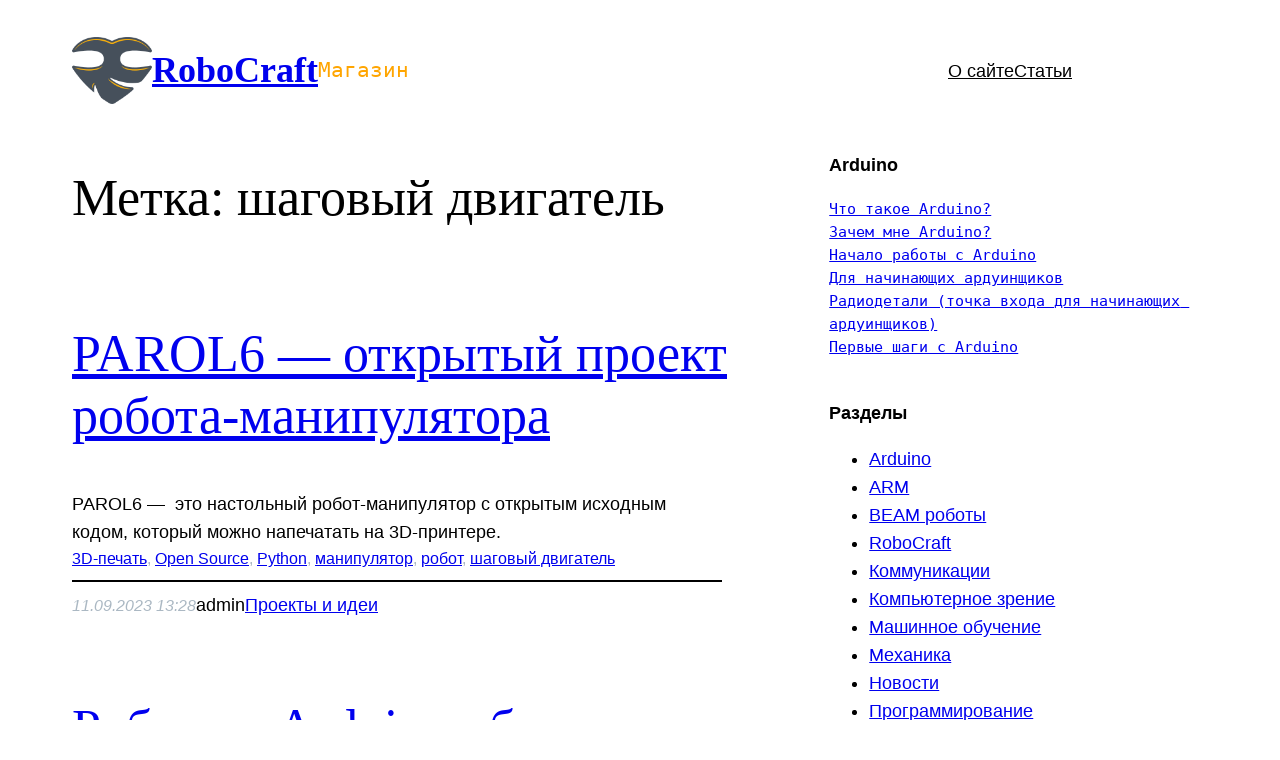

--- FILE ---
content_type: text/html; charset=UTF-8
request_url: https://robocraft.ru/tag/%D1%88%D0%B0%D0%B3%D0%BE%D0%B2%D1%8B%D0%B9-%D0%B4%D0%B2%D0%B8%D0%B3%D0%B0%D1%82%D0%B5%D0%BB%D1%8C
body_size: 22715
content:
<!DOCTYPE html>
<html lang="ru-RU">
<head>
	<meta charset="UTF-8" />
	<meta name="viewport" content="width=device-width, initial-scale=1" />
<meta name='robots' content='index, follow, max-image-preview:large, max-snippet:-1, max-video-preview:-1' />

	<!-- This site is optimized with the Yoast SEO plugin v26.5 - https://yoast.com/wordpress/plugins/seo/ -->
	<meta name="description" content="шаговый двигатель &#8211; RoboCraft" />
	<link rel="canonical" href="https://robocraft.ru/tag/шаговый-двигатель" />
	<link rel="next" href="https://robocraft.ru/tag/%d1%88%d0%b0%d0%b3%d0%be%d0%b2%d1%8b%d0%b9-%d0%b4%d0%b2%d0%b8%d0%b3%d0%b0%d1%82%d0%b5%d0%bb%d1%8c/page/2" />
	<meta property="og:locale" content="ru_RU" />
	<meta property="og:type" content="article" />
	<meta property="og:title" content="шаговый двигатель &#8211; RoboCraft" />
	<meta property="og:description" content="шаговый двигатель &#8211; RoboCraft" />
	<meta property="og:url" content="https://robocraft.ru/tag/шаговый-двигатель" />
	<meta property="og:site_name" content="RoboCraft" />
	<meta property="og:image" content="https://robocraft.ru/wp-content/uploads/2022/02/rc128.png" />
	<meta property="og:image:width" content="129" />
	<meta property="og:image:height" content="107" />
	<meta property="og:image:type" content="image/png" />
	<meta name="twitter:card" content="summary_large_image" />
	<meta name="twitter:site" content="@robocraft" />
	<script type="application/ld+json" class="yoast-schema-graph">{"@context":"https://schema.org","@graph":[{"@type":"CollectionPage","@id":"https://robocraft.ru/tag/%d1%88%d0%b0%d0%b3%d0%be%d0%b2%d1%8b%d0%b9-%d0%b4%d0%b2%d0%b8%d0%b3%d0%b0%d1%82%d0%b5%d0%bb%d1%8c","url":"https://robocraft.ru/tag/%d1%88%d0%b0%d0%b3%d0%be%d0%b2%d1%8b%d0%b9-%d0%b4%d0%b2%d0%b8%d0%b3%d0%b0%d1%82%d0%b5%d0%bb%d1%8c","name":"шаговый двигатель &#8211; RoboCraft","isPartOf":{"@id":"https://robocraft.ru/#website"},"description":"шаговый двигатель &#8211; RoboCraft","breadcrumb":{"@id":"https://robocraft.ru/tag/%d1%88%d0%b0%d0%b3%d0%be%d0%b2%d1%8b%d0%b9-%d0%b4%d0%b2%d0%b8%d0%b3%d0%b0%d1%82%d0%b5%d0%bb%d1%8c#breadcrumb"},"inLanguage":"ru-RU"},{"@type":"BreadcrumbList","@id":"https://robocraft.ru/tag/%d1%88%d0%b0%d0%b3%d0%be%d0%b2%d1%8b%d0%b9-%d0%b4%d0%b2%d0%b8%d0%b3%d0%b0%d1%82%d0%b5%d0%bb%d1%8c#breadcrumb","itemListElement":[{"@type":"ListItem","position":1,"name":"Home","item":"https://robocraft.ru/"},{"@type":"ListItem","position":2,"name":"шаговый двигатель"}]},{"@type":"WebSite","@id":"https://robocraft.ru/#website","url":"https://robocraft.ru/","name":"RoboCraft","description":"Роботы? Это просто!","publisher":{"@id":"https://robocraft.ru/#organization"},"potentialAction":[{"@type":"SearchAction","target":{"@type":"EntryPoint","urlTemplate":"https://robocraft.ru/?s={search_term_string}"},"query-input":{"@type":"PropertyValueSpecification","valueRequired":true,"valueName":"search_term_string"}}],"inLanguage":"ru-RU"},{"@type":"Organization","@id":"https://robocraft.ru/#organization","name":"RoboCraft","url":"https://robocraft.ru/","logo":{"@type":"ImageObject","inLanguage":"ru-RU","@id":"https://robocraft.ru/#/schema/logo/image/","url":"https://robocraft.ru/wp-content/uploads/2022/02/rc128.png","contentUrl":"https://robocraft.ru/wp-content/uploads/2022/02/rc128.png","width":129,"height":107,"caption":"RoboCraft"},"image":{"@id":"https://robocraft.ru/#/schema/logo/image/"},"sameAs":["https://facebook.com/robocraft","https://x.com/robocraft"]}]}</script>
	<!-- / Yoast SEO plugin. -->


<title>шаговый двигатель &#8211; RoboCraft</title>
<link rel="alternate" type="application/rss+xml" title="RoboCraft &raquo; Лента" href="https://robocraft.ru/feed" />
<link rel="alternate" type="application/rss+xml" title="RoboCraft &raquo; Лента комментариев" href="https://robocraft.ru/comments/feed" />
<link rel="alternate" type="application/rss+xml" title="RoboCraft &raquo; Лента метки шаговый двигатель" href="https://robocraft.ru/tag/%d1%88%d0%b0%d0%b3%d0%be%d0%b2%d1%8b%d0%b9-%d0%b4%d0%b2%d0%b8%d0%b3%d0%b0%d1%82%d0%b5%d0%bb%d1%8c/feed" />
<style id='wp-img-auto-sizes-contain-inline-css'>
img:is([sizes=auto i],[sizes^="auto," i]){contain-intrinsic-size:3000px 1500px}
/*# sourceURL=wp-img-auto-sizes-contain-inline-css */
</style>
<style id='wp-block-site-logo-inline-css'>
.wp-block-site-logo{box-sizing:border-box;line-height:0}.wp-block-site-logo a{display:inline-block;line-height:0}.wp-block-site-logo.is-default-size img{height:auto;width:120px}.wp-block-site-logo img{height:auto;max-width:100%}.wp-block-site-logo a,.wp-block-site-logo img{border-radius:inherit}.wp-block-site-logo.aligncenter{margin-left:auto;margin-right:auto;text-align:center}:root :where(.wp-block-site-logo.is-style-rounded){border-radius:9999px}
/*# sourceURL=https://robocraft.ru/wp-includes/blocks/site-logo/style.min.css */
</style>
<style id='wp-block-site-title-inline-css'>
.wp-block-site-title{box-sizing:border-box}.wp-block-site-title :where(a){color:inherit;font-family:inherit;font-size:inherit;font-style:inherit;font-weight:inherit;letter-spacing:inherit;line-height:inherit;text-decoration:inherit}
/*# sourceURL=https://robocraft.ru/wp-includes/blocks/site-title/style.min.css */
</style>
<style id='wp-block-preformatted-inline-css'>
.wp-block-preformatted{box-sizing:border-box;white-space:pre-wrap}:where(.wp-block-preformatted.has-background){padding:1.25em 2.375em}
/*# sourceURL=https://robocraft.ru/wp-includes/blocks/preformatted/style.min.css */
</style>
<style id='wp-block-group-inline-css'>
.wp-block-group{box-sizing:border-box}:where(.wp-block-group.wp-block-group-is-layout-constrained){position:relative}
/*# sourceURL=https://robocraft.ru/wp-includes/blocks/group/style.min.css */
</style>
<style id='wp-block-group-theme-inline-css'>
:where(.wp-block-group.has-background){padding:1.25em 2.375em}
/*# sourceURL=https://robocraft.ru/wp-includes/blocks/group/theme.min.css */
</style>
<style id='wp-block-navigation-link-inline-css'>
.wp-block-navigation .wp-block-navigation-item__label{overflow-wrap:break-word}.wp-block-navigation .wp-block-navigation-item__description{display:none}.link-ui-tools{outline:1px solid #f0f0f0;padding:8px}.link-ui-block-inserter{padding-top:8px}.link-ui-block-inserter__back{margin-left:8px;text-transform:uppercase}
/*# sourceURL=https://robocraft.ru/wp-includes/blocks/navigation-link/style.min.css */
</style>
<style id='wp-block-navigation-inline-css'>
.wp-block-navigation{position:relative}.wp-block-navigation ul{margin-bottom:0;margin-left:0;margin-top:0;padding-left:0}.wp-block-navigation ul,.wp-block-navigation ul li{list-style:none;padding:0}.wp-block-navigation .wp-block-navigation-item{align-items:center;background-color:inherit;display:flex;position:relative}.wp-block-navigation .wp-block-navigation-item .wp-block-navigation__submenu-container:empty{display:none}.wp-block-navigation .wp-block-navigation-item__content{display:block;z-index:1}.wp-block-navigation .wp-block-navigation-item__content.wp-block-navigation-item__content{color:inherit}.wp-block-navigation.has-text-decoration-underline .wp-block-navigation-item__content,.wp-block-navigation.has-text-decoration-underline .wp-block-navigation-item__content:active,.wp-block-navigation.has-text-decoration-underline .wp-block-navigation-item__content:focus{text-decoration:underline}.wp-block-navigation.has-text-decoration-line-through .wp-block-navigation-item__content,.wp-block-navigation.has-text-decoration-line-through .wp-block-navigation-item__content:active,.wp-block-navigation.has-text-decoration-line-through .wp-block-navigation-item__content:focus{text-decoration:line-through}.wp-block-navigation :where(a),.wp-block-navigation :where(a:active),.wp-block-navigation :where(a:focus){text-decoration:none}.wp-block-navigation .wp-block-navigation__submenu-icon{align-self:center;background-color:inherit;border:none;color:currentColor;display:inline-block;font-size:inherit;height:.6em;line-height:0;margin-left:.25em;padding:0;width:.6em}.wp-block-navigation .wp-block-navigation__submenu-icon svg{display:inline-block;stroke:currentColor;height:inherit;margin-top:.075em;width:inherit}.wp-block-navigation{--navigation-layout-justification-setting:flex-start;--navigation-layout-direction:row;--navigation-layout-wrap:wrap;--navigation-layout-justify:flex-start;--navigation-layout-align:center}.wp-block-navigation.is-vertical{--navigation-layout-direction:column;--navigation-layout-justify:initial;--navigation-layout-align:flex-start}.wp-block-navigation.no-wrap{--navigation-layout-wrap:nowrap}.wp-block-navigation.items-justified-center{--navigation-layout-justification-setting:center;--navigation-layout-justify:center}.wp-block-navigation.items-justified-center.is-vertical{--navigation-layout-align:center}.wp-block-navigation.items-justified-right{--navigation-layout-justification-setting:flex-end;--navigation-layout-justify:flex-end}.wp-block-navigation.items-justified-right.is-vertical{--navigation-layout-align:flex-end}.wp-block-navigation.items-justified-space-between{--navigation-layout-justification-setting:space-between;--navigation-layout-justify:space-between}.wp-block-navigation .has-child .wp-block-navigation__submenu-container{align-items:normal;background-color:inherit;color:inherit;display:flex;flex-direction:column;opacity:0;position:absolute;z-index:2}@media not (prefers-reduced-motion){.wp-block-navigation .has-child .wp-block-navigation__submenu-container{transition:opacity .1s linear}}.wp-block-navigation .has-child .wp-block-navigation__submenu-container{height:0;overflow:hidden;visibility:hidden;width:0}.wp-block-navigation .has-child .wp-block-navigation__submenu-container>.wp-block-navigation-item>.wp-block-navigation-item__content{display:flex;flex-grow:1;padding:.5em 1em}.wp-block-navigation .has-child .wp-block-navigation__submenu-container>.wp-block-navigation-item>.wp-block-navigation-item__content .wp-block-navigation__submenu-icon{margin-left:auto;margin-right:0}.wp-block-navigation .has-child .wp-block-navigation__submenu-container .wp-block-navigation-item__content{margin:0}.wp-block-navigation .has-child .wp-block-navigation__submenu-container{left:-1px;top:100%}@media (min-width:782px){.wp-block-navigation .has-child .wp-block-navigation__submenu-container .wp-block-navigation__submenu-container{left:100%;top:-1px}.wp-block-navigation .has-child .wp-block-navigation__submenu-container .wp-block-navigation__submenu-container:before{background:#0000;content:"";display:block;height:100%;position:absolute;right:100%;width:.5em}.wp-block-navigation .has-child .wp-block-navigation__submenu-container .wp-block-navigation__submenu-icon{margin-right:.25em}.wp-block-navigation .has-child .wp-block-navigation__submenu-container .wp-block-navigation__submenu-icon svg{transform:rotate(-90deg)}}.wp-block-navigation .has-child .wp-block-navigation-submenu__toggle[aria-expanded=true]~.wp-block-navigation__submenu-container,.wp-block-navigation .has-child:not(.open-on-click):hover>.wp-block-navigation__submenu-container,.wp-block-navigation .has-child:not(.open-on-click):not(.open-on-hover-click):focus-within>.wp-block-navigation__submenu-container{height:auto;min-width:200px;opacity:1;overflow:visible;visibility:visible;width:auto}.wp-block-navigation.has-background .has-child .wp-block-navigation__submenu-container{left:0;top:100%}@media (min-width:782px){.wp-block-navigation.has-background .has-child .wp-block-navigation__submenu-container .wp-block-navigation__submenu-container{left:100%;top:0}}.wp-block-navigation-submenu{display:flex;position:relative}.wp-block-navigation-submenu .wp-block-navigation__submenu-icon svg{stroke:currentColor}button.wp-block-navigation-item__content{background-color:initial;border:none;color:currentColor;font-family:inherit;font-size:inherit;font-style:inherit;font-weight:inherit;letter-spacing:inherit;line-height:inherit;text-align:left;text-transform:inherit}.wp-block-navigation-submenu__toggle{cursor:pointer}.wp-block-navigation-submenu__toggle[aria-expanded=true]+.wp-block-navigation__submenu-icon>svg,.wp-block-navigation-submenu__toggle[aria-expanded=true]>svg{transform:rotate(180deg)}.wp-block-navigation-item.open-on-click .wp-block-navigation-submenu__toggle{padding-left:0;padding-right:.85em}.wp-block-navigation-item.open-on-click .wp-block-navigation-submenu__toggle+.wp-block-navigation__submenu-icon{margin-left:-.6em;pointer-events:none}.wp-block-navigation-item.open-on-click button.wp-block-navigation-item__content:not(.wp-block-navigation-submenu__toggle){padding:0}.wp-block-navigation .wp-block-page-list,.wp-block-navigation__container,.wp-block-navigation__responsive-close,.wp-block-navigation__responsive-container,.wp-block-navigation__responsive-container-content,.wp-block-navigation__responsive-dialog{gap:inherit}:where(.wp-block-navigation.has-background .wp-block-navigation-item a:not(.wp-element-button)),:where(.wp-block-navigation.has-background .wp-block-navigation-submenu a:not(.wp-element-button)){padding:.5em 1em}:where(.wp-block-navigation .wp-block-navigation__submenu-container .wp-block-navigation-item a:not(.wp-element-button)),:where(.wp-block-navigation .wp-block-navigation__submenu-container .wp-block-navigation-submenu a:not(.wp-element-button)),:where(.wp-block-navigation .wp-block-navigation__submenu-container .wp-block-navigation-submenu button.wp-block-navigation-item__content),:where(.wp-block-navigation .wp-block-navigation__submenu-container .wp-block-pages-list__item button.wp-block-navigation-item__content){padding:.5em 1em}.wp-block-navigation.items-justified-right .wp-block-navigation__container .has-child .wp-block-navigation__submenu-container,.wp-block-navigation.items-justified-right .wp-block-page-list>.has-child .wp-block-navigation__submenu-container,.wp-block-navigation.items-justified-space-between .wp-block-page-list>.has-child:last-child .wp-block-navigation__submenu-container,.wp-block-navigation.items-justified-space-between>.wp-block-navigation__container>.has-child:last-child .wp-block-navigation__submenu-container{left:auto;right:0}.wp-block-navigation.items-justified-right .wp-block-navigation__container .has-child .wp-block-navigation__submenu-container .wp-block-navigation__submenu-container,.wp-block-navigation.items-justified-right .wp-block-page-list>.has-child .wp-block-navigation__submenu-container .wp-block-navigation__submenu-container,.wp-block-navigation.items-justified-space-between .wp-block-page-list>.has-child:last-child .wp-block-navigation__submenu-container .wp-block-navigation__submenu-container,.wp-block-navigation.items-justified-space-between>.wp-block-navigation__container>.has-child:last-child .wp-block-navigation__submenu-container .wp-block-navigation__submenu-container{left:-1px;right:-1px}@media (min-width:782px){.wp-block-navigation.items-justified-right .wp-block-navigation__container .has-child .wp-block-navigation__submenu-container .wp-block-navigation__submenu-container,.wp-block-navigation.items-justified-right .wp-block-page-list>.has-child .wp-block-navigation__submenu-container .wp-block-navigation__submenu-container,.wp-block-navigation.items-justified-space-between .wp-block-page-list>.has-child:last-child .wp-block-navigation__submenu-container .wp-block-navigation__submenu-container,.wp-block-navigation.items-justified-space-between>.wp-block-navigation__container>.has-child:last-child .wp-block-navigation__submenu-container .wp-block-navigation__submenu-container{left:auto;right:100%}}.wp-block-navigation:not(.has-background) .wp-block-navigation__submenu-container{background-color:#fff;border:1px solid #00000026}.wp-block-navigation.has-background .wp-block-navigation__submenu-container{background-color:inherit}.wp-block-navigation:not(.has-text-color) .wp-block-navigation__submenu-container{color:#000}.wp-block-navigation__container{align-items:var(--navigation-layout-align,initial);display:flex;flex-direction:var(--navigation-layout-direction,initial);flex-wrap:var(--navigation-layout-wrap,wrap);justify-content:var(--navigation-layout-justify,initial);list-style:none;margin:0;padding-left:0}.wp-block-navigation__container .is-responsive{display:none}.wp-block-navigation__container:only-child,.wp-block-page-list:only-child{flex-grow:1}@keyframes overlay-menu__fade-in-animation{0%{opacity:0;transform:translateY(.5em)}to{opacity:1;transform:translateY(0)}}.wp-block-navigation__responsive-container{bottom:0;display:none;left:0;position:fixed;right:0;top:0}.wp-block-navigation__responsive-container :where(.wp-block-navigation-item a){color:inherit}.wp-block-navigation__responsive-container .wp-block-navigation__responsive-container-content{align-items:var(--navigation-layout-align,initial);display:flex;flex-direction:var(--navigation-layout-direction,initial);flex-wrap:var(--navigation-layout-wrap,wrap);justify-content:var(--navigation-layout-justify,initial)}.wp-block-navigation__responsive-container:not(.is-menu-open.is-menu-open){background-color:inherit!important;color:inherit!important}.wp-block-navigation__responsive-container.is-menu-open{background-color:inherit;display:flex;flex-direction:column}@media not (prefers-reduced-motion){.wp-block-navigation__responsive-container.is-menu-open{animation:overlay-menu__fade-in-animation .1s ease-out;animation-fill-mode:forwards}}.wp-block-navigation__responsive-container.is-menu-open{overflow:auto;padding:clamp(1rem,var(--wp--style--root--padding-top),20rem) clamp(1rem,var(--wp--style--root--padding-right),20rem) clamp(1rem,var(--wp--style--root--padding-bottom),20rem) clamp(1rem,var(--wp--style--root--padding-left),20rem);z-index:100000}.wp-block-navigation__responsive-container.is-menu-open .wp-block-navigation__responsive-container-content{align-items:var(--navigation-layout-justification-setting,inherit);display:flex;flex-direction:column;flex-wrap:nowrap;overflow:visible;padding-top:calc(2rem + 24px)}.wp-block-navigation__responsive-container.is-menu-open .wp-block-navigation__responsive-container-content,.wp-block-navigation__responsive-container.is-menu-open .wp-block-navigation__responsive-container-content .wp-block-navigation__container,.wp-block-navigation__responsive-container.is-menu-open .wp-block-navigation__responsive-container-content .wp-block-page-list{justify-content:flex-start}.wp-block-navigation__responsive-container.is-menu-open .wp-block-navigation__responsive-container-content .wp-block-navigation__submenu-icon{display:none}.wp-block-navigation__responsive-container.is-menu-open .wp-block-navigation__responsive-container-content .has-child .wp-block-navigation__submenu-container{border:none;height:auto;min-width:200px;opacity:1;overflow:initial;padding-left:2rem;padding-right:2rem;position:static;visibility:visible;width:auto}.wp-block-navigation__responsive-container.is-menu-open .wp-block-navigation__responsive-container-content .wp-block-navigation__container,.wp-block-navigation__responsive-container.is-menu-open .wp-block-navigation__responsive-container-content .wp-block-navigation__submenu-container{gap:inherit}.wp-block-navigation__responsive-container.is-menu-open .wp-block-navigation__responsive-container-content .wp-block-navigation__submenu-container{padding-top:var(--wp--style--block-gap,2em)}.wp-block-navigation__responsive-container.is-menu-open .wp-block-navigation__responsive-container-content .wp-block-navigation-item__content{padding:0}.wp-block-navigation__responsive-container.is-menu-open .wp-block-navigation__responsive-container-content .wp-block-navigation-item,.wp-block-navigation__responsive-container.is-menu-open .wp-block-navigation__responsive-container-content .wp-block-navigation__container,.wp-block-navigation__responsive-container.is-menu-open .wp-block-navigation__responsive-container-content .wp-block-page-list{align-items:var(--navigation-layout-justification-setting,initial);display:flex;flex-direction:column}.wp-block-navigation__responsive-container.is-menu-open .wp-block-navigation-item,.wp-block-navigation__responsive-container.is-menu-open .wp-block-navigation-item .wp-block-navigation__submenu-container,.wp-block-navigation__responsive-container.is-menu-open .wp-block-navigation__container,.wp-block-navigation__responsive-container.is-menu-open .wp-block-page-list{background:#0000!important;color:inherit!important}.wp-block-navigation__responsive-container.is-menu-open .wp-block-navigation__submenu-container.wp-block-navigation__submenu-container.wp-block-navigation__submenu-container.wp-block-navigation__submenu-container{left:auto;right:auto}@media (min-width:600px){.wp-block-navigation__responsive-container:not(.hidden-by-default):not(.is-menu-open){background-color:inherit;display:block;position:relative;width:100%;z-index:auto}.wp-block-navigation__responsive-container:not(.hidden-by-default):not(.is-menu-open) .wp-block-navigation__responsive-container-close{display:none}.wp-block-navigation__responsive-container.is-menu-open .wp-block-navigation__submenu-container.wp-block-navigation__submenu-container.wp-block-navigation__submenu-container.wp-block-navigation__submenu-container{left:0}}.wp-block-navigation:not(.has-background) .wp-block-navigation__responsive-container.is-menu-open{background-color:#fff}.wp-block-navigation:not(.has-text-color) .wp-block-navigation__responsive-container.is-menu-open{color:#000}.wp-block-navigation__toggle_button_label{font-size:1rem;font-weight:700}.wp-block-navigation__responsive-container-close,.wp-block-navigation__responsive-container-open{background:#0000;border:none;color:currentColor;cursor:pointer;margin:0;padding:0;text-transform:inherit;vertical-align:middle}.wp-block-navigation__responsive-container-close svg,.wp-block-navigation__responsive-container-open svg{fill:currentColor;display:block;height:24px;pointer-events:none;width:24px}.wp-block-navigation__responsive-container-open{display:flex}.wp-block-navigation__responsive-container-open.wp-block-navigation__responsive-container-open.wp-block-navigation__responsive-container-open{font-family:inherit;font-size:inherit;font-weight:inherit}@media (min-width:600px){.wp-block-navigation__responsive-container-open:not(.always-shown){display:none}}.wp-block-navigation__responsive-container-close{position:absolute;right:0;top:0;z-index:2}.wp-block-navigation__responsive-container-close.wp-block-navigation__responsive-container-close.wp-block-navigation__responsive-container-close{font-family:inherit;font-size:inherit;font-weight:inherit}.wp-block-navigation__responsive-close{width:100%}.has-modal-open .wp-block-navigation__responsive-close{margin-left:auto;margin-right:auto;max-width:var(--wp--style--global--wide-size,100%)}.wp-block-navigation__responsive-close:focus{outline:none}.is-menu-open .wp-block-navigation__responsive-close,.is-menu-open .wp-block-navigation__responsive-container-content,.is-menu-open .wp-block-navigation__responsive-dialog{box-sizing:border-box}.wp-block-navigation__responsive-dialog{position:relative}.has-modal-open .admin-bar .is-menu-open .wp-block-navigation__responsive-dialog{margin-top:46px}@media (min-width:782px){.has-modal-open .admin-bar .is-menu-open .wp-block-navigation__responsive-dialog{margin-top:32px}}html.has-modal-open{overflow:hidden}
/*# sourceURL=https://robocraft.ru/wp-includes/blocks/navigation/style.min.css */
</style>
<style id='wp-block-template-part-theme-inline-css'>
:root :where(.wp-block-template-part.has-background){margin-bottom:0;margin-top:0;padding:1.25em 2.375em}
/*# sourceURL=https://robocraft.ru/wp-includes/blocks/template-part/theme.min.css */
</style>
<style id='wp-block-query-title-inline-css'>
.wp-block-query-title{box-sizing:border-box}
/*# sourceURL=https://robocraft.ru/wp-includes/blocks/query-title/style.min.css */
</style>
<style id='wp-block-post-title-inline-css'>
.wp-block-post-title{box-sizing:border-box;word-break:break-word}.wp-block-post-title :where(a){display:inline-block;font-family:inherit;font-size:inherit;font-style:inherit;font-weight:inherit;letter-spacing:inherit;line-height:inherit;text-decoration:inherit}
/*# sourceURL=https://robocraft.ru/wp-includes/blocks/post-title/style.min.css */
</style>
<style id='wp-block-post-excerpt-inline-css'>
:where(.wp-block-post-excerpt){box-sizing:border-box;margin-bottom:var(--wp--style--block-gap);margin-top:var(--wp--style--block-gap)}.wp-block-post-excerpt__excerpt{margin-bottom:0;margin-top:0}.wp-block-post-excerpt__more-text{margin-bottom:0;margin-top:var(--wp--style--block-gap)}.wp-block-post-excerpt__more-link{display:inline-block}
/*# sourceURL=https://robocraft.ru/wp-includes/blocks/post-excerpt/style.min.css */
</style>
<style id='wp-block-post-terms-inline-css'>
.wp-block-post-terms{box-sizing:border-box}.wp-block-post-terms .wp-block-post-terms__separator{white-space:pre-wrap}
/*# sourceURL=https://robocraft.ru/wp-includes/blocks/post-terms/style.min.css */
</style>
<style id='wp-block-separator-inline-css'>
@charset "UTF-8";.wp-block-separator{border:none;border-top:2px solid}:root :where(.wp-block-separator.is-style-dots){height:auto;line-height:1;text-align:center}:root :where(.wp-block-separator.is-style-dots):before{color:currentColor;content:"···";font-family:serif;font-size:1.5em;letter-spacing:2em;padding-left:2em}.wp-block-separator.is-style-dots{background:none!important;border:none!important}
/*# sourceURL=https://robocraft.ru/wp-includes/blocks/separator/style.min.css */
</style>
<style id='wp-block-separator-theme-inline-css'>
.wp-block-separator.has-css-opacity{opacity:.4}.wp-block-separator{border:none;border-bottom:2px solid;margin-left:auto;margin-right:auto}.wp-block-separator.has-alpha-channel-opacity{opacity:1}.wp-block-separator:not(.is-style-wide):not(.is-style-dots){width:100px}.wp-block-separator.has-background:not(.is-style-dots){border-bottom:none;height:1px}.wp-block-separator.has-background:not(.is-style-wide):not(.is-style-dots){height:2px}
/*# sourceURL=https://robocraft.ru/wp-includes/blocks/separator/theme.min.css */
</style>
<style id='wp-block-post-date-inline-css'>
.wp-block-post-date{box-sizing:border-box}
/*# sourceURL=https://robocraft.ru/wp-includes/blocks/post-date/style.min.css */
</style>
<style id='wp-block-post-author-inline-css'>
.wp-block-post-author{box-sizing:border-box;display:flex;flex-wrap:wrap}.wp-block-post-author__byline{font-size:.5em;margin-bottom:0;margin-top:0;width:100%}.wp-block-post-author__avatar{margin-right:1em}.wp-block-post-author__bio{font-size:.7em;margin-bottom:.7em}.wp-block-post-author__content{flex-basis:0;flex-grow:1}.wp-block-post-author__name{margin:0}
/*# sourceURL=https://robocraft.ru/wp-includes/blocks/post-author/style.min.css */
</style>
<style id='wp-block-columns-inline-css'>
.wp-block-columns{box-sizing:border-box;display:flex;flex-wrap:wrap!important}@media (min-width:782px){.wp-block-columns{flex-wrap:nowrap!important}}.wp-block-columns{align-items:normal!important}.wp-block-columns.are-vertically-aligned-top{align-items:flex-start}.wp-block-columns.are-vertically-aligned-center{align-items:center}.wp-block-columns.are-vertically-aligned-bottom{align-items:flex-end}@media (max-width:781px){.wp-block-columns:not(.is-not-stacked-on-mobile)>.wp-block-column{flex-basis:100%!important}}@media (min-width:782px){.wp-block-columns:not(.is-not-stacked-on-mobile)>.wp-block-column{flex-basis:0;flex-grow:1}.wp-block-columns:not(.is-not-stacked-on-mobile)>.wp-block-column[style*=flex-basis]{flex-grow:0}}.wp-block-columns.is-not-stacked-on-mobile{flex-wrap:nowrap!important}.wp-block-columns.is-not-stacked-on-mobile>.wp-block-column{flex-basis:0;flex-grow:1}.wp-block-columns.is-not-stacked-on-mobile>.wp-block-column[style*=flex-basis]{flex-grow:0}:where(.wp-block-columns){margin-bottom:1.75em}:where(.wp-block-columns.has-background){padding:1.25em 2.375em}.wp-block-column{flex-grow:1;min-width:0;overflow-wrap:break-word;word-break:break-word}.wp-block-column.is-vertically-aligned-top{align-self:flex-start}.wp-block-column.is-vertically-aligned-center{align-self:center}.wp-block-column.is-vertically-aligned-bottom{align-self:flex-end}.wp-block-column.is-vertically-aligned-stretch{align-self:stretch}.wp-block-column.is-vertically-aligned-bottom,.wp-block-column.is-vertically-aligned-center,.wp-block-column.is-vertically-aligned-top{width:100%}
/*# sourceURL=https://robocraft.ru/wp-includes/blocks/columns/style.min.css */
</style>
<style id='wp-block-spacer-inline-css'>
.wp-block-spacer{clear:both}
/*# sourceURL=https://robocraft.ru/wp-includes/blocks/spacer/style.min.css */
</style>
<style id='wp-block-post-template-inline-css'>
.wp-block-post-template{box-sizing:border-box;list-style:none;margin-bottom:0;margin-top:0;max-width:100%;padding:0}.wp-block-post-template.is-flex-container{display:flex;flex-direction:row;flex-wrap:wrap;gap:1.25em}.wp-block-post-template.is-flex-container>li{margin:0;width:100%}@media (min-width:600px){.wp-block-post-template.is-flex-container.is-flex-container.columns-2>li{width:calc(50% - .625em)}.wp-block-post-template.is-flex-container.is-flex-container.columns-3>li{width:calc(33.33333% - .83333em)}.wp-block-post-template.is-flex-container.is-flex-container.columns-4>li{width:calc(25% - .9375em)}.wp-block-post-template.is-flex-container.is-flex-container.columns-5>li{width:calc(20% - 1em)}.wp-block-post-template.is-flex-container.is-flex-container.columns-6>li{width:calc(16.66667% - 1.04167em)}}@media (max-width:600px){.wp-block-post-template-is-layout-grid.wp-block-post-template-is-layout-grid.wp-block-post-template-is-layout-grid.wp-block-post-template-is-layout-grid{grid-template-columns:1fr}}.wp-block-post-template-is-layout-constrained>li>.alignright,.wp-block-post-template-is-layout-flow>li>.alignright{float:right;margin-inline-end:0;margin-inline-start:2em}.wp-block-post-template-is-layout-constrained>li>.alignleft,.wp-block-post-template-is-layout-flow>li>.alignleft{float:left;margin-inline-end:2em;margin-inline-start:0}.wp-block-post-template-is-layout-constrained>li>.aligncenter,.wp-block-post-template-is-layout-flow>li>.aligncenter{margin-inline-end:auto;margin-inline-start:auto}
/*# sourceURL=https://robocraft.ru/wp-includes/blocks/post-template/style.min.css */
</style>
<style id='wp-block-query-pagination-inline-css'>
.wp-block-query-pagination.is-content-justification-space-between>.wp-block-query-pagination-next:last-of-type{margin-inline-start:auto}.wp-block-query-pagination.is-content-justification-space-between>.wp-block-query-pagination-previous:first-child{margin-inline-end:auto}.wp-block-query-pagination .wp-block-query-pagination-previous-arrow{display:inline-block;margin-right:1ch}.wp-block-query-pagination .wp-block-query-pagination-previous-arrow:not(.is-arrow-chevron){transform:scaleX(1)}.wp-block-query-pagination .wp-block-query-pagination-next-arrow{display:inline-block;margin-left:1ch}.wp-block-query-pagination .wp-block-query-pagination-next-arrow:not(.is-arrow-chevron){transform:scaleX(1)}.wp-block-query-pagination.aligncenter{justify-content:center}
/*# sourceURL=https://robocraft.ru/wp-includes/blocks/query-pagination/style.min.css */
</style>
<style id='wp-block-paragraph-inline-css'>
.is-small-text{font-size:.875em}.is-regular-text{font-size:1em}.is-large-text{font-size:2.25em}.is-larger-text{font-size:3em}.has-drop-cap:not(:focus):first-letter{float:left;font-size:8.4em;font-style:normal;font-weight:100;line-height:.68;margin:.05em .1em 0 0;text-transform:uppercase}body.rtl .has-drop-cap:not(:focus):first-letter{float:none;margin-left:.1em}p.has-drop-cap.has-background{overflow:hidden}:root :where(p.has-background){padding:1.25em 2.375em}:where(p.has-text-color:not(.has-link-color)) a{color:inherit}p.has-text-align-left[style*="writing-mode:vertical-lr"],p.has-text-align-right[style*="writing-mode:vertical-rl"]{rotate:180deg}
/*# sourceURL=https://robocraft.ru/wp-includes/blocks/paragraph/style.min.css */
</style>
<style id='wp-block-categories-inline-css'>
.wp-block-categories{box-sizing:border-box}.wp-block-categories.alignleft{margin-right:2em}.wp-block-categories.alignright{margin-left:2em}.wp-block-categories.wp-block-categories-dropdown.aligncenter{text-align:center}.wp-block-categories .wp-block-categories__label{display:block;width:100%}
/*# sourceURL=https://robocraft.ru/wp-includes/blocks/categories/style.min.css */
</style>
<style id='wp-block-latest-comments-inline-css'>
ol.wp-block-latest-comments{box-sizing:border-box;margin-left:0}:where(.wp-block-latest-comments:not([style*=line-height] .wp-block-latest-comments__comment)){line-height:1.1}:where(.wp-block-latest-comments:not([style*=line-height] .wp-block-latest-comments__comment-excerpt p)){line-height:1.8}.has-dates :where(.wp-block-latest-comments:not([style*=line-height])),.has-excerpts :where(.wp-block-latest-comments:not([style*=line-height])){line-height:1.5}.wp-block-latest-comments .wp-block-latest-comments{padding-left:0}.wp-block-latest-comments__comment{list-style:none;margin-bottom:1em}.has-avatars .wp-block-latest-comments__comment{list-style:none;min-height:2.25em}.has-avatars .wp-block-latest-comments__comment .wp-block-latest-comments__comment-excerpt,.has-avatars .wp-block-latest-comments__comment .wp-block-latest-comments__comment-meta{margin-left:3.25em}.wp-block-latest-comments__comment-excerpt p{font-size:.875em;margin:.36em 0 1.4em}.wp-block-latest-comments__comment-date{display:block;font-size:.75em}.wp-block-latest-comments .avatar,.wp-block-latest-comments__comment-avatar{border-radius:1.5em;display:block;float:left;height:2.5em;margin-right:.75em;width:2.5em}.wp-block-latest-comments[class*=-font-size] a,.wp-block-latest-comments[style*=font-size] a{font-size:inherit}
/*# sourceURL=https://robocraft.ru/wp-includes/blocks/latest-comments/style.min.css */
</style>
<style id='wp-block-tag-cloud-inline-css'>
.wp-block-tag-cloud{box-sizing:border-box}.wp-block-tag-cloud.aligncenter{justify-content:center;text-align:center}.wp-block-tag-cloud a{display:inline-block;margin-right:5px}.wp-block-tag-cloud span{display:inline-block;margin-left:5px;text-decoration:none}:root :where(.wp-block-tag-cloud.is-style-outline){display:flex;flex-wrap:wrap;gap:1ch}:root :where(.wp-block-tag-cloud.is-style-outline a){border:1px solid;font-size:unset!important;margin-right:0;padding:1ch 2ch;text-decoration:none!important}
/*# sourceURL=https://robocraft.ru/wp-includes/blocks/tag-cloud/style.min.css */
</style>
<style id='wp-block-page-list-inline-css'>
.wp-block-navigation .wp-block-page-list{align-items:var(--navigation-layout-align,initial);background-color:inherit;display:flex;flex-direction:var(--navigation-layout-direction,initial);flex-wrap:var(--navigation-layout-wrap,wrap);justify-content:var(--navigation-layout-justify,initial)}.wp-block-navigation .wp-block-navigation-item{background-color:inherit}.wp-block-page-list{box-sizing:border-box}
/*# sourceURL=https://robocraft.ru/wp-includes/blocks/page-list/style.min.css */
</style>
<style id='wp-emoji-styles-inline-css'>

	img.wp-smiley, img.emoji {
		display: inline !important;
		border: none !important;
		box-shadow: none !important;
		height: 1em !important;
		width: 1em !important;
		margin: 0 0.07em !important;
		vertical-align: -0.1em !important;
		background: none !important;
		padding: 0 !important;
	}
/*# sourceURL=wp-emoji-styles-inline-css */
</style>
<style id='wp-block-library-inline-css'>
:root{--wp-block-synced-color:#7a00df;--wp-block-synced-color--rgb:122,0,223;--wp-bound-block-color:var(--wp-block-synced-color);--wp-editor-canvas-background:#ddd;--wp-admin-theme-color:#007cba;--wp-admin-theme-color--rgb:0,124,186;--wp-admin-theme-color-darker-10:#006ba1;--wp-admin-theme-color-darker-10--rgb:0,107,160.5;--wp-admin-theme-color-darker-20:#005a87;--wp-admin-theme-color-darker-20--rgb:0,90,135;--wp-admin-border-width-focus:2px}@media (min-resolution:192dpi){:root{--wp-admin-border-width-focus:1.5px}}.wp-element-button{cursor:pointer}:root .has-very-light-gray-background-color{background-color:#eee}:root .has-very-dark-gray-background-color{background-color:#313131}:root .has-very-light-gray-color{color:#eee}:root .has-very-dark-gray-color{color:#313131}:root .has-vivid-green-cyan-to-vivid-cyan-blue-gradient-background{background:linear-gradient(135deg,#00d084,#0693e3)}:root .has-purple-crush-gradient-background{background:linear-gradient(135deg,#34e2e4,#4721fb 50%,#ab1dfe)}:root .has-hazy-dawn-gradient-background{background:linear-gradient(135deg,#faaca8,#dad0ec)}:root .has-subdued-olive-gradient-background{background:linear-gradient(135deg,#fafae1,#67a671)}:root .has-atomic-cream-gradient-background{background:linear-gradient(135deg,#fdd79a,#004a59)}:root .has-nightshade-gradient-background{background:linear-gradient(135deg,#330968,#31cdcf)}:root .has-midnight-gradient-background{background:linear-gradient(135deg,#020381,#2874fc)}:root{--wp--preset--font-size--normal:16px;--wp--preset--font-size--huge:42px}.has-regular-font-size{font-size:1em}.has-larger-font-size{font-size:2.625em}.has-normal-font-size{font-size:var(--wp--preset--font-size--normal)}.has-huge-font-size{font-size:var(--wp--preset--font-size--huge)}.has-text-align-center{text-align:center}.has-text-align-left{text-align:left}.has-text-align-right{text-align:right}.has-fit-text{white-space:nowrap!important}#end-resizable-editor-section{display:none}.aligncenter{clear:both}.items-justified-left{justify-content:flex-start}.items-justified-center{justify-content:center}.items-justified-right{justify-content:flex-end}.items-justified-space-between{justify-content:space-between}.screen-reader-text{border:0;clip-path:inset(50%);height:1px;margin:-1px;overflow:hidden;padding:0;position:absolute;width:1px;word-wrap:normal!important}.screen-reader-text:focus{background-color:#ddd;clip-path:none;color:#444;display:block;font-size:1em;height:auto;left:5px;line-height:normal;padding:15px 23px 14px;text-decoration:none;top:5px;width:auto;z-index:100000}html :where(.has-border-color){border-style:solid}html :where([style*=border-top-color]){border-top-style:solid}html :where([style*=border-right-color]){border-right-style:solid}html :where([style*=border-bottom-color]){border-bottom-style:solid}html :where([style*=border-left-color]){border-left-style:solid}html :where([style*=border-width]){border-style:solid}html :where([style*=border-top-width]){border-top-style:solid}html :where([style*=border-right-width]){border-right-style:solid}html :where([style*=border-bottom-width]){border-bottom-style:solid}html :where([style*=border-left-width]){border-left-style:solid}html :where(img[class*=wp-image-]){height:auto;max-width:100%}:where(figure){margin:0 0 1em}html :where(.is-position-sticky){--wp-admin--admin-bar--position-offset:var(--wp-admin--admin-bar--height,0px)}@media screen and (max-width:600px){html :where(.is-position-sticky){--wp-admin--admin-bar--position-offset:0px}}
/*# sourceURL=/wp-includes/css/dist/block-library/common.min.css */
</style>
<style id='global-styles-inline-css'>
:root{--wp--preset--aspect-ratio--square: 1;--wp--preset--aspect-ratio--4-3: 4/3;--wp--preset--aspect-ratio--3-4: 3/4;--wp--preset--aspect-ratio--3-2: 3/2;--wp--preset--aspect-ratio--2-3: 2/3;--wp--preset--aspect-ratio--16-9: 16/9;--wp--preset--aspect-ratio--9-16: 9/16;--wp--preset--color--black: #000000;--wp--preset--color--cyan-bluish-gray: #abb8c3;--wp--preset--color--white: #ffffff;--wp--preset--color--pale-pink: #f78da7;--wp--preset--color--vivid-red: #cf2e2e;--wp--preset--color--luminous-vivid-orange: #ff6900;--wp--preset--color--luminous-vivid-amber: #fcb900;--wp--preset--color--light-green-cyan: #7bdcb5;--wp--preset--color--vivid-green-cyan: #00d084;--wp--preset--color--pale-cyan-blue: #8ed1fc;--wp--preset--color--vivid-cyan-blue: #0693e3;--wp--preset--color--vivid-purple: #9b51e0;--wp--preset--color--foreground: #000000;--wp--preset--color--background: #ffffff;--wp--preset--color--primary: #1a4548;--wp--preset--color--secondary: #ffe2c7;--wp--preset--color--tertiary: #F6F6F6;--wp--preset--gradient--vivid-cyan-blue-to-vivid-purple: linear-gradient(135deg,rgb(6,147,227) 0%,rgb(155,81,224) 100%);--wp--preset--gradient--light-green-cyan-to-vivid-green-cyan: linear-gradient(135deg,rgb(122,220,180) 0%,rgb(0,208,130) 100%);--wp--preset--gradient--luminous-vivid-amber-to-luminous-vivid-orange: linear-gradient(135deg,rgb(252,185,0) 0%,rgb(255,105,0) 100%);--wp--preset--gradient--luminous-vivid-orange-to-vivid-red: linear-gradient(135deg,rgb(255,105,0) 0%,rgb(207,46,46) 100%);--wp--preset--gradient--very-light-gray-to-cyan-bluish-gray: linear-gradient(135deg,rgb(238,238,238) 0%,rgb(169,184,195) 100%);--wp--preset--gradient--cool-to-warm-spectrum: linear-gradient(135deg,rgb(74,234,220) 0%,rgb(151,120,209) 20%,rgb(207,42,186) 40%,rgb(238,44,130) 60%,rgb(251,105,98) 80%,rgb(254,248,76) 100%);--wp--preset--gradient--blush-light-purple: linear-gradient(135deg,rgb(255,206,236) 0%,rgb(152,150,240) 100%);--wp--preset--gradient--blush-bordeaux: linear-gradient(135deg,rgb(254,205,165) 0%,rgb(254,45,45) 50%,rgb(107,0,62) 100%);--wp--preset--gradient--luminous-dusk: linear-gradient(135deg,rgb(255,203,112) 0%,rgb(199,81,192) 50%,rgb(65,88,208) 100%);--wp--preset--gradient--pale-ocean: linear-gradient(135deg,rgb(255,245,203) 0%,rgb(182,227,212) 50%,rgb(51,167,181) 100%);--wp--preset--gradient--electric-grass: linear-gradient(135deg,rgb(202,248,128) 0%,rgb(113,206,126) 100%);--wp--preset--gradient--midnight: linear-gradient(135deg,rgb(2,3,129) 0%,rgb(40,116,252) 100%);--wp--preset--gradient--vertical-secondary-to-tertiary: linear-gradient(to bottom,var(--wp--preset--color--secondary) 0%,var(--wp--preset--color--tertiary) 100%);--wp--preset--gradient--vertical-secondary-to-background: linear-gradient(to bottom,var(--wp--preset--color--secondary) 0%,var(--wp--preset--color--background) 100%);--wp--preset--gradient--vertical-tertiary-to-background: linear-gradient(to bottom,var(--wp--preset--color--tertiary) 0%,var(--wp--preset--color--background) 100%);--wp--preset--gradient--diagonal-primary-to-foreground: linear-gradient(to bottom right,var(--wp--preset--color--primary) 0%,var(--wp--preset--color--foreground) 100%);--wp--preset--gradient--diagonal-secondary-to-background: linear-gradient(to bottom right,var(--wp--preset--color--secondary) 50%,var(--wp--preset--color--background) 50%);--wp--preset--gradient--diagonal-background-to-secondary: linear-gradient(to bottom right,var(--wp--preset--color--background) 50%,var(--wp--preset--color--secondary) 50%);--wp--preset--gradient--diagonal-tertiary-to-background: linear-gradient(to bottom right,var(--wp--preset--color--tertiary) 50%,var(--wp--preset--color--background) 50%);--wp--preset--gradient--diagonal-background-to-tertiary: linear-gradient(to bottom right,var(--wp--preset--color--background) 50%,var(--wp--preset--color--tertiary) 50%);--wp--preset--font-size--small: 1rem;--wp--preset--font-size--medium: 1.125rem;--wp--preset--font-size--large: 1.75rem;--wp--preset--font-size--x-large: clamp(1.75rem, 3vw, 2.25rem);--wp--preset--font-family--system-font: -apple-system,BlinkMacSystemFont,"Segoe UI",Roboto,Oxygen-Sans,Ubuntu,Cantarell,"Helvetica Neue",sans-serif;--wp--preset--font-family--source-serif-pro: "Source Serif Pro", serif;--wp--preset--spacing--20: 0.44rem;--wp--preset--spacing--30: 0.67rem;--wp--preset--spacing--40: 1rem;--wp--preset--spacing--50: 1.5rem;--wp--preset--spacing--60: 2.25rem;--wp--preset--spacing--70: 3.38rem;--wp--preset--spacing--80: 5.06rem;--wp--preset--shadow--natural: 6px 6px 9px rgba(0, 0, 0, 0.2);--wp--preset--shadow--deep: 12px 12px 50px rgba(0, 0, 0, 0.4);--wp--preset--shadow--sharp: 6px 6px 0px rgba(0, 0, 0, 0.2);--wp--preset--shadow--outlined: 6px 6px 0px -3px rgb(255, 255, 255), 6px 6px rgb(0, 0, 0);--wp--preset--shadow--crisp: 6px 6px 0px rgb(0, 0, 0);--wp--custom--spacing--small: max(1.25rem, 5vw);--wp--custom--spacing--medium: clamp(2rem, 8vw, calc(4 * var(--wp--style--block-gap)));--wp--custom--spacing--large: clamp(4rem, 10vw, 8rem);--wp--custom--spacing--outer: var(--wp--custom--spacing--small, 1.25rem);--wp--custom--typography--font-size--huge: clamp(2.25rem, 4vw, 2.75rem);--wp--custom--typography--font-size--gigantic: clamp(2.75rem, 6vw, 3.25rem);--wp--custom--typography--font-size--colossal: clamp(3.25rem, 8vw, 6.25rem);--wp--custom--typography--line-height--tiny: 1.15;--wp--custom--typography--line-height--small: 1.2;--wp--custom--typography--line-height--medium: 1.4;--wp--custom--typography--line-height--normal: 1.6;}:root { --wp--style--global--content-size: 650px;--wp--style--global--wide-size: 1000px; }:where(body) { margin: 0; }.wp-site-blocks > .alignleft { float: left; margin-right: 2em; }.wp-site-blocks > .alignright { float: right; margin-left: 2em; }.wp-site-blocks > .aligncenter { justify-content: center; margin-left: auto; margin-right: auto; }:where(.wp-site-blocks) > * { margin-block-start: 1.5rem; margin-block-end: 0; }:where(.wp-site-blocks) > :first-child { margin-block-start: 0; }:where(.wp-site-blocks) > :last-child { margin-block-end: 0; }:root { --wp--style--block-gap: 1.5rem; }:root :where(.is-layout-flow) > :first-child{margin-block-start: 0;}:root :where(.is-layout-flow) > :last-child{margin-block-end: 0;}:root :where(.is-layout-flow) > *{margin-block-start: 1.5rem;margin-block-end: 0;}:root :where(.is-layout-constrained) > :first-child{margin-block-start: 0;}:root :where(.is-layout-constrained) > :last-child{margin-block-end: 0;}:root :where(.is-layout-constrained) > *{margin-block-start: 1.5rem;margin-block-end: 0;}:root :where(.is-layout-flex){gap: 1.5rem;}:root :where(.is-layout-grid){gap: 1.5rem;}.is-layout-flow > .alignleft{float: left;margin-inline-start: 0;margin-inline-end: 2em;}.is-layout-flow > .alignright{float: right;margin-inline-start: 2em;margin-inline-end: 0;}.is-layout-flow > .aligncenter{margin-left: auto !important;margin-right: auto !important;}.is-layout-constrained > .alignleft{float: left;margin-inline-start: 0;margin-inline-end: 2em;}.is-layout-constrained > .alignright{float: right;margin-inline-start: 2em;margin-inline-end: 0;}.is-layout-constrained > .aligncenter{margin-left: auto !important;margin-right: auto !important;}.is-layout-constrained > :where(:not(.alignleft):not(.alignright):not(.alignfull)){max-width: var(--wp--style--global--content-size);margin-left: auto !important;margin-right: auto !important;}.is-layout-constrained > .alignwide{max-width: var(--wp--style--global--wide-size);}body .is-layout-flex{display: flex;}.is-layout-flex{flex-wrap: wrap;align-items: center;}.is-layout-flex > :is(*, div){margin: 0;}body .is-layout-grid{display: grid;}.is-layout-grid > :is(*, div){margin: 0;}body{background-color: var(--wp--preset--color--background);color: var(--wp--preset--color--foreground);font-family: var(--wp--preset--font-family--system-font);font-size: var(--wp--preset--font-size--medium);line-height: var(--wp--custom--typography--line-height--normal);padding-top: 0px;padding-right: 0px;padding-bottom: 0px;padding-left: 0px;}a:where(:not(.wp-element-button)){color: #70aae0;text-decoration: underline;}h1{font-family: var(--wp--preset--font-family--source-serif-pro);font-size: var(--wp--custom--typography--font-size--colossal);font-weight: 300;line-height: var(--wp--custom--typography--line-height--tiny);}h2{font-family: var(--wp--preset--font-family--source-serif-pro);font-size: var(--wp--custom--typography--font-size--gigantic);font-weight: 300;line-height: var(--wp--custom--typography--line-height--small);}h3{font-family: var(--wp--preset--font-family--source-serif-pro);font-size: var(--wp--custom--typography--font-size--huge);font-weight: 300;line-height: var(--wp--custom--typography--line-height--tiny);}h4{font-family: var(--wp--preset--font-family--source-serif-pro);font-size: var(--wp--preset--font-size--x-large);font-weight: 300;line-height: var(--wp--custom--typography--line-height--tiny);}h5{font-family: var(--wp--preset--font-family--system-font);font-size: var(--wp--preset--font-size--medium);font-weight: 700;line-height: var(--wp--custom--typography--line-height--normal);text-transform: uppercase;}h6{font-family: var(--wp--preset--font-family--system-font);font-size: var(--wp--preset--font-size--medium);font-weight: 400;line-height: var(--wp--custom--typography--line-height--normal);text-transform: uppercase;}:root :where(.wp-element-button, .wp-block-button__link){background-color: #32373c;border-width: 0;color: #fff;font-family: inherit;font-size: inherit;font-style: inherit;font-weight: inherit;letter-spacing: inherit;line-height: inherit;padding-top: calc(0.667em + 2px);padding-right: calc(1.333em + 2px);padding-bottom: calc(0.667em + 2px);padding-left: calc(1.333em + 2px);text-decoration: none;text-transform: inherit;}.has-black-color{color: var(--wp--preset--color--black) !important;}.has-cyan-bluish-gray-color{color: var(--wp--preset--color--cyan-bluish-gray) !important;}.has-white-color{color: var(--wp--preset--color--white) !important;}.has-pale-pink-color{color: var(--wp--preset--color--pale-pink) !important;}.has-vivid-red-color{color: var(--wp--preset--color--vivid-red) !important;}.has-luminous-vivid-orange-color{color: var(--wp--preset--color--luminous-vivid-orange) !important;}.has-luminous-vivid-amber-color{color: var(--wp--preset--color--luminous-vivid-amber) !important;}.has-light-green-cyan-color{color: var(--wp--preset--color--light-green-cyan) !important;}.has-vivid-green-cyan-color{color: var(--wp--preset--color--vivid-green-cyan) !important;}.has-pale-cyan-blue-color{color: var(--wp--preset--color--pale-cyan-blue) !important;}.has-vivid-cyan-blue-color{color: var(--wp--preset--color--vivid-cyan-blue) !important;}.has-vivid-purple-color{color: var(--wp--preset--color--vivid-purple) !important;}.has-foreground-color{color: var(--wp--preset--color--foreground) !important;}.has-background-color{color: var(--wp--preset--color--background) !important;}.has-primary-color{color: var(--wp--preset--color--primary) !important;}.has-secondary-color{color: var(--wp--preset--color--secondary) !important;}.has-tertiary-color{color: var(--wp--preset--color--tertiary) !important;}.has-black-background-color{background-color: var(--wp--preset--color--black) !important;}.has-cyan-bluish-gray-background-color{background-color: var(--wp--preset--color--cyan-bluish-gray) !important;}.has-white-background-color{background-color: var(--wp--preset--color--white) !important;}.has-pale-pink-background-color{background-color: var(--wp--preset--color--pale-pink) !important;}.has-vivid-red-background-color{background-color: var(--wp--preset--color--vivid-red) !important;}.has-luminous-vivid-orange-background-color{background-color: var(--wp--preset--color--luminous-vivid-orange) !important;}.has-luminous-vivid-amber-background-color{background-color: var(--wp--preset--color--luminous-vivid-amber) !important;}.has-light-green-cyan-background-color{background-color: var(--wp--preset--color--light-green-cyan) !important;}.has-vivid-green-cyan-background-color{background-color: var(--wp--preset--color--vivid-green-cyan) !important;}.has-pale-cyan-blue-background-color{background-color: var(--wp--preset--color--pale-cyan-blue) !important;}.has-vivid-cyan-blue-background-color{background-color: var(--wp--preset--color--vivid-cyan-blue) !important;}.has-vivid-purple-background-color{background-color: var(--wp--preset--color--vivid-purple) !important;}.has-foreground-background-color{background-color: var(--wp--preset--color--foreground) !important;}.has-background-background-color{background-color: var(--wp--preset--color--background) !important;}.has-primary-background-color{background-color: var(--wp--preset--color--primary) !important;}.has-secondary-background-color{background-color: var(--wp--preset--color--secondary) !important;}.has-tertiary-background-color{background-color: var(--wp--preset--color--tertiary) !important;}.has-black-border-color{border-color: var(--wp--preset--color--black) !important;}.has-cyan-bluish-gray-border-color{border-color: var(--wp--preset--color--cyan-bluish-gray) !important;}.has-white-border-color{border-color: var(--wp--preset--color--white) !important;}.has-pale-pink-border-color{border-color: var(--wp--preset--color--pale-pink) !important;}.has-vivid-red-border-color{border-color: var(--wp--preset--color--vivid-red) !important;}.has-luminous-vivid-orange-border-color{border-color: var(--wp--preset--color--luminous-vivid-orange) !important;}.has-luminous-vivid-amber-border-color{border-color: var(--wp--preset--color--luminous-vivid-amber) !important;}.has-light-green-cyan-border-color{border-color: var(--wp--preset--color--light-green-cyan) !important;}.has-vivid-green-cyan-border-color{border-color: var(--wp--preset--color--vivid-green-cyan) !important;}.has-pale-cyan-blue-border-color{border-color: var(--wp--preset--color--pale-cyan-blue) !important;}.has-vivid-cyan-blue-border-color{border-color: var(--wp--preset--color--vivid-cyan-blue) !important;}.has-vivid-purple-border-color{border-color: var(--wp--preset--color--vivid-purple) !important;}.has-foreground-border-color{border-color: var(--wp--preset--color--foreground) !important;}.has-background-border-color{border-color: var(--wp--preset--color--background) !important;}.has-primary-border-color{border-color: var(--wp--preset--color--primary) !important;}.has-secondary-border-color{border-color: var(--wp--preset--color--secondary) !important;}.has-tertiary-border-color{border-color: var(--wp--preset--color--tertiary) !important;}.has-vivid-cyan-blue-to-vivid-purple-gradient-background{background: var(--wp--preset--gradient--vivid-cyan-blue-to-vivid-purple) !important;}.has-light-green-cyan-to-vivid-green-cyan-gradient-background{background: var(--wp--preset--gradient--light-green-cyan-to-vivid-green-cyan) !important;}.has-luminous-vivid-amber-to-luminous-vivid-orange-gradient-background{background: var(--wp--preset--gradient--luminous-vivid-amber-to-luminous-vivid-orange) !important;}.has-luminous-vivid-orange-to-vivid-red-gradient-background{background: var(--wp--preset--gradient--luminous-vivid-orange-to-vivid-red) !important;}.has-very-light-gray-to-cyan-bluish-gray-gradient-background{background: var(--wp--preset--gradient--very-light-gray-to-cyan-bluish-gray) !important;}.has-cool-to-warm-spectrum-gradient-background{background: var(--wp--preset--gradient--cool-to-warm-spectrum) !important;}.has-blush-light-purple-gradient-background{background: var(--wp--preset--gradient--blush-light-purple) !important;}.has-blush-bordeaux-gradient-background{background: var(--wp--preset--gradient--blush-bordeaux) !important;}.has-luminous-dusk-gradient-background{background: var(--wp--preset--gradient--luminous-dusk) !important;}.has-pale-ocean-gradient-background{background: var(--wp--preset--gradient--pale-ocean) !important;}.has-electric-grass-gradient-background{background: var(--wp--preset--gradient--electric-grass) !important;}.has-midnight-gradient-background{background: var(--wp--preset--gradient--midnight) !important;}.has-vertical-secondary-to-tertiary-gradient-background{background: var(--wp--preset--gradient--vertical-secondary-to-tertiary) !important;}.has-vertical-secondary-to-background-gradient-background{background: var(--wp--preset--gradient--vertical-secondary-to-background) !important;}.has-vertical-tertiary-to-background-gradient-background{background: var(--wp--preset--gradient--vertical-tertiary-to-background) !important;}.has-diagonal-primary-to-foreground-gradient-background{background: var(--wp--preset--gradient--diagonal-primary-to-foreground) !important;}.has-diagonal-secondary-to-background-gradient-background{background: var(--wp--preset--gradient--diagonal-secondary-to-background) !important;}.has-diagonal-background-to-secondary-gradient-background{background: var(--wp--preset--gradient--diagonal-background-to-secondary) !important;}.has-diagonal-tertiary-to-background-gradient-background{background: var(--wp--preset--gradient--diagonal-tertiary-to-background) !important;}.has-diagonal-background-to-tertiary-gradient-background{background: var(--wp--preset--gradient--diagonal-background-to-tertiary) !important;}.has-small-font-size{font-size: var(--wp--preset--font-size--small) !important;}.has-medium-font-size{font-size: var(--wp--preset--font-size--medium) !important;}.has-large-font-size{font-size: var(--wp--preset--font-size--large) !important;}.has-x-large-font-size{font-size: var(--wp--preset--font-size--x-large) !important;}.has-system-font-font-family{font-family: var(--wp--preset--font-family--system-font) !important;}.has-source-serif-pro-font-family{font-family: var(--wp--preset--font-family--source-serif-pro) !important;}
:root :where(.wp-block-post-title){font-family: var(--wp--preset--font-family--source-serif-pro);font-size: 2.5rem;font-weight: 300;line-height: 1.1;}
:root :where(.wp-block-query-title){font-family: var(--wp--preset--font-family--source-serif-pro);font-size: var(--wp--custom--typography--font-size--gigantic);font-weight: 300;line-height: var(--wp--custom--typography--line-height--small);}
:root :where(.wp-block-site-title){font-family: var(--wp--preset--font-family--system-font);font-size: var(--wp--preset--font-size--medium);font-style: italic;font-weight: normal;line-height: var(--wp--custom--typography--line-height--normal);}
:root :where(.wp-block-site-title a:where(:not(.wp-element-button))){color: #485865;}
:root :where(.wp-block-post-author){font-style: normal;font-weight: 500;}
/*# sourceURL=global-styles-inline-css */
</style>
<style id='core-block-supports-inline-css'>
.wp-container-core-group-is-layout-6c531013{flex-wrap:nowrap;}.wp-container-core-navigation-is-layout-f665d2b5{justify-content:flex-end;}.wp-container-core-group-is-layout-13ba58dd{justify-content:space-between;}.wp-elements-c30e0216441c351b3a4c64c9f9f4d8b7 a:where(:not(.wp-element-button)){color:var(--wp--preset--color--cyan-bluish-gray);}.wp-container-core-group-is-layout-b8310b85{flex-wrap:nowrap;}.wp-container-core-columns-is-layout-28f84493{flex-wrap:nowrap;}.wp-container-core-query-pagination-is-layout-b2891da8{justify-content:space-between;}.wp-container-core-group-is-layout-57b355e4{justify-content:space-between;}
/*# sourceURL=core-block-supports-inline-css */
</style>
<style id='wp-block-template-skip-link-inline-css'>

		.skip-link.screen-reader-text {
			border: 0;
			clip-path: inset(50%);
			height: 1px;
			margin: -1px;
			overflow: hidden;
			padding: 0;
			position: absolute !important;
			width: 1px;
			word-wrap: normal !important;
		}

		.skip-link.screen-reader-text:focus {
			background-color: #eee;
			clip-path: none;
			color: #444;
			display: block;
			font-size: 1em;
			height: auto;
			left: 5px;
			line-height: normal;
			padding: 15px 23px 14px;
			text-decoration: none;
			top: 5px;
			width: auto;
			z-index: 100000;
		}
/*# sourceURL=wp-block-template-skip-link-inline-css */
</style>
<style id='twentytwentytwo-style-inline-css'>
body{-moz-osx-font-smoothing:grayscale;-webkit-font-smoothing:antialiased}a{text-decoration-thickness:1px;text-underline-offset:.25ch}a:focus,a:hover{text-decoration-style:dashed}a:active{text-decoration:none}.wp-block-navigation .wp-block-navigation-item a:focus,.wp-block-navigation .wp-block-navigation-item a:hover{text-decoration:underline;text-decoration-style:solid}.wp-block-file .wp-block-file__button,.wp-block-search__button{background-color:var(--wp--preset--color--primary);border:0 solid;border-radius:0;color:var(--wp--preset--color--background);font-size:var(--wp--preset--font-size--medium);padding:calc(.667em + 2px) calc(1.333em + 2px)}.wp-block-button__link:hover,.wp-block-file .wp-block-file__button:hover,.wp-block-search__button:hover{opacity:.9}.edit-post-visual-editor__post-title-wrapper,.is-root-container .wp-block[data-align=full]>.wp-block-cover,.is-root-container .wp-block[data-align=full]>.wp-block-group,.wp-block-cover.alignfull,.wp-block-group.alignfull,.wp-block-group.has-background,.wp-site-blocks,body>.is-root-container{padding-left:var(--wp--custom--spacing--outer);padding-right:var(--wp--custom--spacing--outer)}.is-root-container .wp-block[data-align=full],.wp-site-blocks .alignfull,.wp-site-blocks>.wp-block-cover,.wp-site-blocks>.wp-block-group.has-background,.wp-site-blocks>.wp-block-template-part>.wp-block-cover,.wp-site-blocks>.wp-block-template-part>.wp-block-group.has-background,body>.is-root-container>.wp-block-cover,body>.is-root-container>.wp-block-template-part>.wp-block-cover,body>.is-root-container>.wp-block-template-part>.wp-block-group.has-background{margin-left:calc(var(--wp--custom--spacing--outer)*-1)!important;margin-right:calc(var(--wp--custom--spacing--outer)*-1)!important;width:unset}.is-root-container .wp-block-columns .wp-block-column .wp-block[data-align=full],.is-root-container .wp-block[data-align=full]>:not(.wp-block-group) .wp-block[data-align=full],.wp-site-blocks .alignfull:not(.wp-block-group) .alignfull,.wp-site-blocks .wp-block-columns .wp-block-column .alignfull{margin-left:auto!important;margin-right:auto!important;width:inherit}.wp-block-navigation__responsive-container.is-menu-open{padding:var(--wp--custom--spacing--outer) var(--wp--custom--spacing--outer) var(--wp--custom--spacing--large)}.wp-block-post-comments ol.commentlist ul.children{margin-bottom:1rem;margin-top:1rem}.wp-block-post-comments ol.commentlist li.comment:not(:last-child){margin-bottom:1rem}:where(pre){overflow-x:auto}
/*# sourceURL=https://robocraft.ru/wp-content/themes/twentytwentytwo/style.min.css */
</style>
<link rel='stylesheet' id='enlighterjs-css' href='https://robocraft.ru/wp-content/plugins/enlighter/cache/enlighterjs.min.css?ver=ls7lgeds89WPX0O' media='all' />
<link rel="https://api.w.org/" href="https://robocraft.ru/wp-json/" /><link rel="alternate" title="JSON" type="application/json" href="https://robocraft.ru/wp-json/wp/v2/tags/1048" /><link rel="EditURI" type="application/rsd+xml" title="RSD" href="https://robocraft.ru/xmlrpc.php?rsd" />

<!-- Yandex.RTB -->
<script>window.yaContextCb=window.yaContextCb||[]</script>
<script src="https://yandex.ru/ads/system/context.js" async></script>  

    <script type="importmap" id="wp-importmap">
{"imports":{"@wordpress/interactivity":"https://robocraft.ru/wp-includes/js/dist/script-modules/interactivity/index.min.js?ver=8964710565a1d258501f"}}
</script>
<link rel="modulepreload" href="https://robocraft.ru/wp-includes/js/dist/script-modules/interactivity/index.min.js?ver=8964710565a1d258501f" id="@wordpress/interactivity-js-modulepreload" fetchpriority="low">
<style class='wp-fonts-local'>
@font-face{font-family:"Source Serif Pro";font-style:normal;font-weight:200 900;font-display:fallback;src:url('https://robocraft.ru/wp-content/themes/twentytwentytwo/assets/fonts/source-serif-pro/SourceSerif4Variable-Roman.ttf.woff2') format('woff2');font-stretch:normal;}
@font-face{font-family:"Source Serif Pro";font-style:italic;font-weight:200 900;font-display:fallback;src:url('https://robocraft.ru/wp-content/themes/twentytwentytwo/assets/fonts/source-serif-pro/SourceSerif4Variable-Italic.ttf.woff2') format('woff2');font-stretch:normal;}
</style>
<link rel="icon" href="https://robocraft.ru/wp-content/uploads/2022/02/cropped-robocraft-logo-gray-orange-512-1-32x32.png" sizes="32x32" />
<link rel="icon" href="https://robocraft.ru/wp-content/uploads/2022/02/cropped-robocraft-logo-gray-orange-512-1-192x192.png" sizes="192x192" />
<link rel="apple-touch-icon" href="https://robocraft.ru/wp-content/uploads/2022/02/cropped-robocraft-logo-gray-orange-512-1-180x180.png" />
<meta name="msapplication-TileImage" content="https://robocraft.ru/wp-content/uploads/2022/02/cropped-robocraft-logo-gray-orange-512-1-270x270.png" />
<link rel="alternate" type="application/rss+xml" title="RSS" href="https://robocraft.ru/rsslatest.xml" /></head>

<body class="archive tag tag-1048 wp-custom-logo wp-embed-responsive wp-theme-twentytwentytwo">

<div class="wp-site-blocks"><header class="wp-block-template-part">
<div class="wp-block-group is-layout-constrained wp-block-group-is-layout-constrained">
<div class="wp-block-group alignwide is-content-justification-space-between is-layout-flex wp-container-core-group-is-layout-13ba58dd wp-block-group-is-layout-flex" style="padding-top:1em;padding-bottom:1em">
<div class="wp-block-group is-nowrap is-layout-flex wp-container-core-group-is-layout-6c531013 wp-block-group-is-layout-flex"><div class="is-style-default wp-block-site-logo"><a href="https://robocraft.ru/" class="custom-logo-link" rel="home"><img width="80" height="66" src="https://robocraft.ru/wp-content/uploads/2022/02/rc128.png" class="custom-logo" alt="RoboCraft" decoding="async" /></a></div>

<h1 style="font-style:normal;font-weight:800;" class="wp-block-site-title has-x-large-font-size"><a href="https://robocraft.ru" target="_self" rel="home">RoboCraft</a></h1>


<pre class="wp-block-preformatted" style="font-size:1.6rem"><a href="/shop/" style="text-decoration:none; color:orange;" title="Наш Магазин">Магазин</a></pre>
</div>


<nav class="is-responsive items-justified-right wp-block-navigation is-content-justification-right is-layout-flex wp-container-core-navigation-is-layout-f665d2b5 wp-block-navigation-is-layout-flex" aria-label="Навигация Заголовок" 
		 data-wp-interactive="core/navigation" data-wp-context='{"overlayOpenedBy":{"click":false,"hover":false,"focus":false},"type":"overlay","roleAttribute":"","ariaLabel":"\u041c\u0435\u043d\u044e"}'><button aria-haspopup="dialog" aria-label="Открыть меню" class="wp-block-navigation__responsive-container-open" 
				data-wp-on--click="actions.openMenuOnClick"
				data-wp-on--keydown="actions.handleMenuKeydown"
			><svg width="24" height="24" xmlns="http://www.w3.org/2000/svg" viewBox="0 0 24 24" aria-hidden="true" focusable="false"><path d="M4 7.5h16v1.5H4z"></path><path d="M4 15h16v1.5H4z"></path></svg></button>
				<div class="wp-block-navigation__responsive-container"  id="modal-1" 
				data-wp-class--has-modal-open="state.isMenuOpen"
				data-wp-class--is-menu-open="state.isMenuOpen"
				data-wp-watch="callbacks.initMenu"
				data-wp-on--keydown="actions.handleMenuKeydown"
				data-wp-on--focusout="actions.handleMenuFocusout"
				tabindex="-1"
			>
					<div class="wp-block-navigation__responsive-close" tabindex="-1">
						<div class="wp-block-navigation__responsive-dialog" 
				data-wp-bind--aria-modal="state.ariaModal"
				data-wp-bind--aria-label="state.ariaLabel"
				data-wp-bind--role="state.roleAttribute"
			>
							<button aria-label="Закрыть меню" class="wp-block-navigation__responsive-container-close" 
				data-wp-on--click="actions.closeMenuOnClick"
			><svg xmlns="http://www.w3.org/2000/svg" viewBox="0 0 24 24" width="24" height="24" aria-hidden="true" focusable="false"><path d="m13.06 12 6.47-6.47-1.06-1.06L12 10.94 5.53 4.47 4.47 5.53 10.94 12l-6.47 6.47 1.06 1.06L12 13.06l6.47 6.47 1.06-1.06L13.06 12Z"></path></svg></button>
							<div class="wp-block-navigation__responsive-container-content" 
				data-wp-watch="callbacks.focusFirstElement"
			 id="modal-1-content">
								<ul class="wp-block-navigation__container is-responsive items-justified-right wp-block-navigation"><li class=" wp-block-navigation-item wp-block-navigation-link"><a class="wp-block-navigation-item__content"  href="/about"><span class="wp-block-navigation-item__label">О сайте</span></a></li><li class=" wp-block-navigation-item wp-block-navigation-link"><a class="wp-block-navigation-item__content"  href="/summary"><span class="wp-block-navigation-item__label">Статьи</span></a></li></ul>
							</div>
						</div>
					</div>
				</div></nav></div>
</div>
</header>


<div class="wp-block-columns is-layout-flex wp-container-core-columns-is-layout-28f84493 wp-block-columns-is-layout-flex">
<div class="wp-block-column is-layout-flow wp-block-column-is-layout-flow" style="flex-basis:66.66%">
<div class="wp-block-group is-layout-constrained wp-block-group-is-layout-constrained"><h1 style="font-size:clamp(2.75rem, 6vw, 3.25rem); margin-bottom:6rem;" class="alignwide wp-block-query-title">Метка: <span>шаговый двигатель</span></h1>


<main class="wp-block-query alignwide is-layout-flow wp-block-query-is-layout-flow"><ul class="alignwide wp-block-post-template is-layout-flow wp-block-post-template-is-layout-flow"><li class="wp-block-post post-4556 post type-post status-publish format-standard hentry category-projects tag-3d- tag-open-source tag-python tag-52 tag-33 tag-1048">
<h2 style="font-style:normal;font-weight:300;" class="alignwide wp-block-post-title has-var-wp-custom-typography-font-size-huge-clamp-2-25-rem-4-vw-2-75-rem-font-size"><a href="https://robocraft.ru/projects/4556" target="_self" >PAROL6 &#8212; открытый проект робота-манипулятора</a></h2>




<div class="wp-block-columns alignwide is-layout-flex wp-container-core-columns-is-layout-28f84493 wp-block-columns-is-layout-flex">
<div class="wp-block-column is-layout-flow wp-block-column-is-layout-flow" style="flex-basis:650px"><div class="wp-block-post-excerpt"><p class="wp-block-post-excerpt__excerpt">PAROL6 &#8212;  это настольный робот-манипулятор с открытым исходным кодом, который можно напечатать на 3D-принтере. </p></div>

<div class="taxonomy-post_tag has-link-color wp-elements-c30e0216441c351b3a4c64c9f9f4d8b7 wp-block-post-terms has-text-color has-cyan-bluish-gray-color has-small-font-size"><a href="https://robocraft.ru/tag/3d-%d0%bf%d0%b5%d1%87%d0%b0%d1%82%d1%8c" rel="tag">3D-печать</a><span class="wp-block-post-terms__separator">, </span><a href="https://robocraft.ru/tag/open-source" rel="tag">Open Source</a><span class="wp-block-post-terms__separator">, </span><a href="https://robocraft.ru/tag/python" rel="tag">Python</a><span class="wp-block-post-terms__separator">, </span><a href="https://robocraft.ru/tag/%d0%bc%d0%b0%d0%bd%d0%b8%d0%bf%d1%83%d0%bb%d1%8f%d1%82%d0%be%d1%80" rel="tag">манипулятор</a><span class="wp-block-post-terms__separator">, </span><a href="https://robocraft.ru/tag/%d1%80%d0%be%d0%b1%d0%be%d1%82" rel="tag">робот</a><span class="wp-block-post-terms__separator">, </span><a href="https://robocraft.ru/tag/%d1%88%d0%b0%d0%b3%d0%be%d0%b2%d1%8b%d0%b9-%d0%b4%d0%b2%d0%b8%d0%b3%d0%b0%d1%82%d0%b5%d0%bb%d1%8c" rel="tag">шаговый двигатель</a></div>


<hr class="wp-block-separator is-style-wide"/>



<div class="wp-block-group is-nowrap is-layout-flex wp-container-core-group-is-layout-b8310b85 wp-block-group-is-layout-flex"><div style="font-style:italic;font-weight:400;" class="wp-block-post-date has-text-color has-cyan-bluish-gray-color has-small-font-size"><time datetime="2023-09-11T13:28:50+02:00">11.09.2023 13:28</time></div>

<div class="wp-block-post-author"><div class="wp-block-post-author__content"><p class="wp-block-post-author__name">admin</p></div></div>

<div style="font-style:normal;font-weight:500" class="taxonomy-category wp-block-post-terms"><a href="https://robocraft.ru/category/projects" rel="tag">Проекты и идеи</a></div></div>
</div>



<div class="wp-block-column is-layout-flow wp-block-column-is-layout-flow"></div>
</div>



<div style="height:35px" aria-hidden="true" class="wp-block-spacer"></div>

</li><li class="wp-block-post post-4534 post type-post status-publish format-standard hentry category-projects tag-arduino tag-39 tag-650 tag-33 tag-804 tag-1048">
<h2 style="font-style:normal;font-weight:300;" class="alignwide wp-block-post-title has-var-wp-custom-typography-font-size-huge-clamp-2-25-rem-4-vw-2-75-rem-font-size"><a href="https://robocraft.ru/projects/4534" target="_self" >Робот на Arduino обеспечивает автоматическую зарядку батарей для электроинструмента</a></h2>




<div class="wp-block-columns alignwide is-layout-flex wp-container-core-columns-is-layout-28f84493 wp-block-columns-is-layout-flex">
<div class="wp-block-column is-layout-flow wp-block-column-is-layout-flow" style="flex-basis:650px"><div class="wp-block-post-excerpt"><p class="wp-block-post-excerpt__excerpt">Интересный проект: специальный робот, выполняющий автоматическую зарядку батарей для электроинструмента. </p></div>

<div class="taxonomy-post_tag has-link-color wp-elements-c30e0216441c351b3a4c64c9f9f4d8b7 wp-block-post-terms has-text-color has-cyan-bluish-gray-color has-small-font-size"><a href="https://robocraft.ru/tag/arduino" rel="tag">Arduino</a><span class="wp-block-post-terms__separator">, </span><a href="https://robocraft.ru/tag/%d0%b0%d0%b2%d1%82%d0%be%d0%bc%d0%b0%d1%82%d0%b8%d0%b7%d0%b0%d1%86%d0%b8%d1%8f" rel="tag">автоматизация</a><span class="wp-block-post-terms__separator">, </span><a href="https://robocraft.ru/tag/%d0%b7%d0%b0%d1%80%d1%8f%d0%b4%d0%ba%d0%b0" rel="tag">зарядка</a><span class="wp-block-post-terms__separator">, </span><a href="https://robocraft.ru/tag/%d1%80%d0%be%d0%b1%d0%be%d1%82" rel="tag">робот</a><span class="wp-block-post-terms__separator">, </span><a href="https://robocraft.ru/tag/%d1%87%d0%bf%d1%83" rel="tag">ЧПУ</a><span class="wp-block-post-terms__separator">, </span><a href="https://robocraft.ru/tag/%d1%88%d0%b0%d0%b3%d0%be%d0%b2%d1%8b%d0%b9-%d0%b4%d0%b2%d0%b8%d0%b3%d0%b0%d1%82%d0%b5%d0%bb%d1%8c" rel="tag">шаговый двигатель</a></div>


<hr class="wp-block-separator is-style-wide"/>



<div class="wp-block-group is-nowrap is-layout-flex wp-container-core-group-is-layout-b8310b85 wp-block-group-is-layout-flex"><div style="font-style:italic;font-weight:400;" class="wp-block-post-date has-text-color has-cyan-bluish-gray-color has-small-font-size"><time datetime="2023-05-30T16:22:54+02:00">30.05.2023 16:22</time></div>

<div class="wp-block-post-author"><div class="wp-block-post-author__content"><p class="wp-block-post-author__name">admin</p></div></div>

<div style="font-style:normal;font-weight:500" class="taxonomy-category wp-block-post-terms"><a href="https://robocraft.ru/category/projects" rel="tag">Проекты и идеи</a></div></div>
</div>



<div class="wp-block-column is-layout-flow wp-block-column-is-layout-flow"></div>
</div>



<div style="height:35px" aria-hidden="true" class="wp-block-spacer"></div>

</li><li class="wp-block-post post-4523 post type-post status-publish format-standard hentry category-projects tag-3d- tag-arduino tag-39 tag-1048">
<h2 style="font-style:normal;font-weight:300;" class="alignwide wp-block-post-title has-var-wp-custom-typography-font-size-huge-clamp-2-25-rem-4-vw-2-75-rem-font-size"><a href="https://robocraft.ru/projects/4523" target="_self" >Как изготовить робота-оператора камеры при помощи Arduino</a></h2>




<div class="wp-block-columns alignwide is-layout-flex wp-container-core-columns-is-layout-28f84493 wp-block-columns-is-layout-flex">
<div class="wp-block-column is-layout-flow wp-block-column-is-layout-flow" style="flex-basis:650px"><div class="wp-block-post-excerpt"><p class="wp-block-post-excerpt__excerpt">Giovanni Aggiustatutto изготовил робота-оператора камеры. </p></div>

<div class="taxonomy-post_tag has-link-color wp-elements-c30e0216441c351b3a4c64c9f9f4d8b7 wp-block-post-terms has-text-color has-cyan-bluish-gray-color has-small-font-size"><a href="https://robocraft.ru/tag/3d-%d0%bf%d0%b5%d1%87%d0%b0%d1%82%d1%8c" rel="tag">3D-печать</a><span class="wp-block-post-terms__separator">, </span><a href="https://robocraft.ru/tag/arduino" rel="tag">Arduino</a><span class="wp-block-post-terms__separator">, </span><a href="https://robocraft.ru/tag/%d0%b0%d0%b2%d1%82%d0%be%d0%bc%d0%b0%d1%82%d0%b8%d0%b7%d0%b0%d1%86%d0%b8%d1%8f" rel="tag">автоматизация</a><span class="wp-block-post-terms__separator">, </span><a href="https://robocraft.ru/tag/%d1%88%d0%b0%d0%b3%d0%be%d0%b2%d1%8b%d0%b9-%d0%b4%d0%b2%d0%b8%d0%b3%d0%b0%d1%82%d0%b5%d0%bb%d1%8c" rel="tag">шаговый двигатель</a></div>


<hr class="wp-block-separator is-style-wide"/>



<div class="wp-block-group is-nowrap is-layout-flex wp-container-core-group-is-layout-b8310b85 wp-block-group-is-layout-flex"><div style="font-style:italic;font-weight:400;" class="wp-block-post-date has-text-color has-cyan-bluish-gray-color has-small-font-size"><time datetime="2023-04-14T15:55:41+02:00">14.04.2023 15:55</time></div>

<div class="wp-block-post-author"><div class="wp-block-post-author__content"><p class="wp-block-post-author__name">admin</p></div></div>

<div style="font-style:normal;font-weight:500" class="taxonomy-category wp-block-post-terms"><a href="https://robocraft.ru/category/projects" rel="tag">Проекты и идеи</a></div></div>
</div>



<div class="wp-block-column is-layout-flow wp-block-column-is-layout-flow"></div>
</div>



<div style="height:35px" aria-hidden="true" class="wp-block-spacer"></div>

</li><li class="wp-block-post post-4424 post type-post status-publish format-standard hentry category-projects tag-arduino tag-diy tag-279 tag-804 tag-1048">
<h2 style="font-style:normal;font-weight:300;" class="alignwide wp-block-post-title has-var-wp-custom-typography-font-size-huge-clamp-2-25-rem-4-vw-2-75-rem-font-size"><a href="https://robocraft.ru/projects/4424" target="_self" >Скоростной плоттер на Arduino и шаговых двигателях</a></h2>




<div class="wp-block-columns alignwide is-layout-flex wp-container-core-columns-is-layout-28f84493 wp-block-columns-is-layout-flex">
<div class="wp-block-column is-layout-flow wp-block-column-is-layout-flow" style="flex-basis:650px"><div class="wp-block-post-excerpt"><p class="wp-block-post-excerpt__excerpt">Используя контроллер Arduino Uno с CNC-шилдом и три шаговых двигателя NEMA-17, управляемых через драйверы A4988 &#8212; можно собрать скоростной плоттер. </p></div>

<div class="taxonomy-post_tag has-link-color wp-elements-c30e0216441c351b3a4c64c9f9f4d8b7 wp-block-post-terms has-text-color has-cyan-bluish-gray-color has-small-font-size"><a href="https://robocraft.ru/tag/arduino" rel="tag">Arduino</a><span class="wp-block-post-terms__separator">, </span><a href="https://robocraft.ru/tag/diy" rel="tag">DIY</a><span class="wp-block-post-terms__separator">, </span><a href="https://robocraft.ru/tag/%d1%80%d0%b8%d1%81%d0%be%d0%b2%d0%b0%d1%82%d1%8c" rel="tag">рисовать</a><span class="wp-block-post-terms__separator">, </span><a href="https://robocraft.ru/tag/%d1%87%d0%bf%d1%83" rel="tag">ЧПУ</a><span class="wp-block-post-terms__separator">, </span><a href="https://robocraft.ru/tag/%d1%88%d0%b0%d0%b3%d0%be%d0%b2%d1%8b%d0%b9-%d0%b4%d0%b2%d0%b8%d0%b3%d0%b0%d1%82%d0%b5%d0%bb%d1%8c" rel="tag">шаговый двигатель</a></div>


<hr class="wp-block-separator is-style-wide"/>



<div class="wp-block-group is-nowrap is-layout-flex wp-container-core-group-is-layout-b8310b85 wp-block-group-is-layout-flex"><div style="font-style:italic;font-weight:400;" class="wp-block-post-date has-text-color has-cyan-bluish-gray-color has-small-font-size"><time datetime="2022-06-22T11:13:21+02:00">22.06.2022 11:13</time></div>

<div class="wp-block-post-author"><div class="wp-block-post-author__content"><p class="wp-block-post-author__name">admin</p></div></div>

<div style="font-style:normal;font-weight:500" class="taxonomy-category wp-block-post-terms"><a href="https://robocraft.ru/category/projects" rel="tag">Проекты и идеи</a></div></div>
</div>



<div class="wp-block-column is-layout-flow wp-block-column-is-layout-flow"></div>
</div>



<div style="height:35px" aria-hidden="true" class="wp-block-spacer"></div>

</li><li class="wp-block-post post-4224 post type-post status-publish format-standard hentry category-projects tag-3d- tag-arduino tag-39 tag-33 tag-1048">
<h2 style="font-style:normal;font-weight:300;" class="alignwide wp-block-post-title has-var-wp-custom-typography-font-size-huge-clamp-2-25-rem-4-vw-2-75-rem-font-size"><a href="https://robocraft.ru/projects/4224" target="_self" >Робот для раздачи карт на Arduino</a></h2>




<div class="wp-block-columns alignwide is-layout-flex wp-container-core-columns-is-layout-28f84493 wp-block-columns-is-layout-flex">
<div class="wp-block-column is-layout-flow wp-block-column-is-layout-flow" style="flex-basis:650px"><div class="wp-block-post-excerpt"><p class="wp-block-post-excerpt__excerpt">Используя контроллер Arduino, шаговый двигатель и обычный моторчик &#8212; можно собрать робота, который будет раздавать карты. </p></div>

<div class="taxonomy-post_tag has-link-color wp-elements-c30e0216441c351b3a4c64c9f9f4d8b7 wp-block-post-terms has-text-color has-cyan-bluish-gray-color has-small-font-size"><a href="https://robocraft.ru/tag/3d-%d0%bf%d0%b5%d1%87%d0%b0%d1%82%d1%8c" rel="tag">3D-печать</a><span class="wp-block-post-terms__separator">, </span><a href="https://robocraft.ru/tag/arduino" rel="tag">Arduino</a><span class="wp-block-post-terms__separator">, </span><a href="https://robocraft.ru/tag/%d0%b0%d0%b2%d1%82%d0%be%d0%bc%d0%b0%d1%82%d0%b8%d0%b7%d0%b0%d1%86%d0%b8%d1%8f" rel="tag">автоматизация</a><span class="wp-block-post-terms__separator">, </span><a href="https://robocraft.ru/tag/%d1%80%d0%be%d0%b1%d0%be%d1%82" rel="tag">робот</a><span class="wp-block-post-terms__separator">, </span><a href="https://robocraft.ru/tag/%d1%88%d0%b0%d0%b3%d0%be%d0%b2%d1%8b%d0%b9-%d0%b4%d0%b2%d0%b8%d0%b3%d0%b0%d1%82%d0%b5%d0%bb%d1%8c" rel="tag">шаговый двигатель</a></div>


<hr class="wp-block-separator is-style-wide"/>



<div class="wp-block-group is-nowrap is-layout-flex wp-container-core-group-is-layout-b8310b85 wp-block-group-is-layout-flex"><div style="font-style:italic;font-weight:400;" class="wp-block-post-date has-text-color has-cyan-bluish-gray-color has-small-font-size"><time datetime="2022-02-04T15:36:48+02:00">04.02.2022 15:36</time></div>

<div class="wp-block-post-author"><div class="wp-block-post-author__content"><p class="wp-block-post-author__name">admin</p></div></div>

<div style="font-style:normal;font-weight:500" class="taxonomy-category wp-block-post-terms"><a href="https://robocraft.ru/category/projects" rel="tag">Проекты и идеи</a></div></div>
</div>



<div class="wp-block-column is-layout-flow wp-block-column-is-layout-flow"></div>
</div>



<div style="height:35px" aria-hidden="true" class="wp-block-spacer"></div>

</li><li class="wp-block-post post-4216 post type-post status-publish format-standard hentry category-projects tag-arduino tag-39 tag-279 tag-1048">
<h2 style="font-style:normal;font-weight:300;" class="alignwide wp-block-post-title has-var-wp-custom-typography-font-size-huge-clamp-2-25-rem-4-vw-2-75-rem-font-size"><a href="https://robocraft.ru/projects/4216" target="_self" >Простое усройство на Arduino для рисования сложных паттернов</a></h2>




<div class="wp-block-columns alignwide is-layout-flex wp-container-core-columns-is-layout-28f84493 wp-block-columns-is-layout-flex">
<div class="wp-block-column is-layout-flow wp-block-column-is-layout-flow" style="flex-basis:650px"><div class="wp-block-post-excerpt"><p class="wp-block-post-excerpt__excerpt">Интересный проект &#8212; автомат для рисования сложных паттернов. В основе устройства (напоминающего спирограф) &#8212; контроллер Arduino Uno, CNC-шилд и пара шаговых двигателей NEMA17. </p></div>

<div class="taxonomy-post_tag has-link-color wp-elements-c30e0216441c351b3a4c64c9f9f4d8b7 wp-block-post-terms has-text-color has-cyan-bluish-gray-color has-small-font-size"><a href="https://robocraft.ru/tag/arduino" rel="tag">Arduino</a><span class="wp-block-post-terms__separator">, </span><a href="https://robocraft.ru/tag/%d0%b0%d0%b2%d1%82%d0%be%d0%bc%d0%b0%d1%82%d0%b8%d0%b7%d0%b0%d1%86%d0%b8%d1%8f" rel="tag">автоматизация</a><span class="wp-block-post-terms__separator">, </span><a href="https://robocraft.ru/tag/%d1%80%d0%b8%d1%81%d0%be%d0%b2%d0%b0%d1%82%d1%8c" rel="tag">рисовать</a><span class="wp-block-post-terms__separator">, </span><a href="https://robocraft.ru/tag/%d1%88%d0%b0%d0%b3%d0%be%d0%b2%d1%8b%d0%b9-%d0%b4%d0%b2%d0%b8%d0%b3%d0%b0%d1%82%d0%b5%d0%bb%d1%8c" rel="tag">шаговый двигатель</a></div>


<hr class="wp-block-separator is-style-wide"/>



<div class="wp-block-group is-nowrap is-layout-flex wp-container-core-group-is-layout-b8310b85 wp-block-group-is-layout-flex"><div style="font-style:italic;font-weight:400;" class="wp-block-post-date has-text-color has-cyan-bluish-gray-color has-small-font-size"><time datetime="2021-12-15T12:10:12+02:00">15.12.2021 12:10</time></div>

<div class="wp-block-post-author"><div class="wp-block-post-author__content"><p class="wp-block-post-author__name">admin</p></div></div>

<div style="font-style:normal;font-weight:500" class="taxonomy-category wp-block-post-terms"><a href="https://robocraft.ru/category/projects" rel="tag">Проекты и идеи</a></div></div>
</div>



<div class="wp-block-column is-layout-flow wp-block-column-is-layout-flow"></div>
</div>



<div style="height:35px" aria-hidden="true" class="wp-block-spacer"></div>

</li><li class="wp-block-post post-4197 post type-post status-publish format-standard hentry category-projects tag-3d- tag-arduino tag-650 tag-33 tag-1048">
<h2 style="font-style:normal;font-weight:300;" class="alignwide wp-block-post-title has-var-wp-custom-typography-font-size-huge-clamp-2-25-rem-4-vw-2-75-rem-font-size"><a href="https://robocraft.ru/projects/4197" target="_self" >Roamer &#8212; робот на Arduino, который заряжается сам</a></h2>




<div class="wp-block-columns alignwide is-layout-flex wp-container-core-columns-is-layout-28f84493 wp-block-columns-is-layout-flex">
<div class="wp-block-column is-layout-flow wp-block-column-is-layout-flow" style="flex-basis:650px"><div class="wp-block-post-excerpt"><p class="wp-block-post-excerpt__excerpt">Roamer &#8212; это робот, который умеет заряжаться самостоятельно. В основе робота &#8212; контроллер Arduino Uno, мотор-шилд, пара шаговых двигателей и фоторезистор в качестве датчика освещённости. Схема робота </p></div>

<div class="taxonomy-post_tag has-link-color wp-elements-c30e0216441c351b3a4c64c9f9f4d8b7 wp-block-post-terms has-text-color has-cyan-bluish-gray-color has-small-font-size"><a href="https://robocraft.ru/tag/3d-%d0%bf%d0%b5%d1%87%d0%b0%d1%82%d1%8c" rel="tag">3D-печать</a><span class="wp-block-post-terms__separator">, </span><a href="https://robocraft.ru/tag/arduino" rel="tag">Arduino</a><span class="wp-block-post-terms__separator">, </span><a href="https://robocraft.ru/tag/%d0%b7%d0%b0%d1%80%d1%8f%d0%b4%d0%ba%d0%b0" rel="tag">зарядка</a><span class="wp-block-post-terms__separator">, </span><a href="https://robocraft.ru/tag/%d1%80%d0%be%d0%b1%d0%be%d1%82" rel="tag">робот</a><span class="wp-block-post-terms__separator">, </span><a href="https://robocraft.ru/tag/%d1%88%d0%b0%d0%b3%d0%be%d0%b2%d1%8b%d0%b9-%d0%b4%d0%b2%d0%b8%d0%b3%d0%b0%d1%82%d0%b5%d0%bb%d1%8c" rel="tag">шаговый двигатель</a></div>


<hr class="wp-block-separator is-style-wide"/>



<div class="wp-block-group is-nowrap is-layout-flex wp-container-core-group-is-layout-b8310b85 wp-block-group-is-layout-flex"><div style="font-style:italic;font-weight:400;" class="wp-block-post-date has-text-color has-cyan-bluish-gray-color has-small-font-size"><time datetime="2021-09-06T09:06:34+02:00">06.09.2021 09:06</time></div>

<div class="wp-block-post-author"><div class="wp-block-post-author__content"><p class="wp-block-post-author__name">admin</p></div></div>

<div style="font-style:normal;font-weight:500" class="taxonomy-category wp-block-post-terms"><a href="https://robocraft.ru/category/projects" rel="tag">Проекты и идеи</a></div></div>
</div>



<div class="wp-block-column is-layout-flow wp-block-column-is-layout-flow"></div>
</div>



<div style="height:35px" aria-hidden="true" class="wp-block-spacer"></div>

</li><li class="wp-block-post post-4192 post type-post status-publish format-standard hentry category-projects tag-arduino tag-diy tag-804 tag-1048">
<h2 style="font-style:normal;font-weight:300;" class="alignwide wp-block-post-title has-var-wp-custom-typography-font-size-huge-clamp-2-25-rem-4-vw-2-75-rem-font-size"><a href="https://robocraft.ru/projects/4192" target="_self" >P-CNC &#8212; портативный ЧПУ-плоттер из ПВХ-труб и Arduino</a></h2>




<div class="wp-block-columns alignwide is-layout-flex wp-container-core-columns-is-layout-28f84493 wp-block-columns-is-layout-flex">
<div class="wp-block-column is-layout-flow wp-block-column-is-layout-flow" style="flex-basis:650px"><div class="wp-block-post-excerpt"><p class="wp-block-post-excerpt__excerpt">Чтобы собрать портативный ЧПУ-плоттер &#8212; достаточно контроллера Arduino Uno, пары шаговых двигателей NEMA-17 с драйверами A4988, ПВХ-труб и линейных направляющих. </p></div>

<div class="taxonomy-post_tag has-link-color wp-elements-c30e0216441c351b3a4c64c9f9f4d8b7 wp-block-post-terms has-text-color has-cyan-bluish-gray-color has-small-font-size"><a href="https://robocraft.ru/tag/arduino" rel="tag">Arduino</a><span class="wp-block-post-terms__separator">, </span><a href="https://robocraft.ru/tag/diy" rel="tag">DIY</a><span class="wp-block-post-terms__separator">, </span><a href="https://robocraft.ru/tag/%d1%87%d0%bf%d1%83" rel="tag">ЧПУ</a><span class="wp-block-post-terms__separator">, </span><a href="https://robocraft.ru/tag/%d1%88%d0%b0%d0%b3%d0%be%d0%b2%d1%8b%d0%b9-%d0%b4%d0%b2%d0%b8%d0%b3%d0%b0%d1%82%d0%b5%d0%bb%d1%8c" rel="tag">шаговый двигатель</a></div>


<hr class="wp-block-separator is-style-wide"/>



<div class="wp-block-group is-nowrap is-layout-flex wp-container-core-group-is-layout-b8310b85 wp-block-group-is-layout-flex"><div style="font-style:italic;font-weight:400;" class="wp-block-post-date has-text-color has-cyan-bluish-gray-color has-small-font-size"><time datetime="2021-07-28T11:21:38+02:00">28.07.2021 11:21</time></div>

<div class="wp-block-post-author"><div class="wp-block-post-author__content"><p class="wp-block-post-author__name">admin</p></div></div>

<div style="font-style:normal;font-weight:500" class="taxonomy-category wp-block-post-terms"><a href="https://robocraft.ru/category/projects" rel="tag">Проекты и идеи</a></div></div>
</div>



<div class="wp-block-column is-layout-flow wp-block-column-is-layout-flow"></div>
</div>



<div style="height:35px" aria-hidden="true" class="wp-block-spacer"></div>

</li><li class="wp-block-post post-4183 post type-post status-publish format-standard hentry category-projects tag-arduino tag-diy tag-39 tag-1048">
<h2 style="font-style:normal;font-weight:300;" class="alignwide wp-block-post-title has-var-wp-custom-typography-font-size-huge-clamp-2-25-rem-4-vw-2-75-rem-font-size"><a href="https://robocraft.ru/projects/4183" target="_self" >Автоматизация качания детской кроватки на Arduino и частях от ЧПУ</a></h2>




<div class="wp-block-columns alignwide is-layout-flex wp-container-core-columns-is-layout-28f84493 wp-block-columns-is-layout-flex">
<div class="wp-block-column is-layout-flow wp-block-column-is-layout-flow" style="flex-basis:650px"><div class="wp-block-post-excerpt"><p class="wp-block-post-excerpt__excerpt">Всем родителям знакома проблема укачивания младенцев. Однако, можно облегчить себе жизнь самостоятельно построив качающийся механизм для детских кроваток, используя контроллер Arduino и запчасти от ЧПУ. </p></div>

<div class="taxonomy-post_tag has-link-color wp-elements-c30e0216441c351b3a4c64c9f9f4d8b7 wp-block-post-terms has-text-color has-cyan-bluish-gray-color has-small-font-size"><a href="https://robocraft.ru/tag/arduino" rel="tag">Arduino</a><span class="wp-block-post-terms__separator">, </span><a href="https://robocraft.ru/tag/diy" rel="tag">DIY</a><span class="wp-block-post-terms__separator">, </span><a href="https://robocraft.ru/tag/%d0%b0%d0%b2%d1%82%d0%be%d0%bc%d0%b0%d1%82%d0%b8%d0%b7%d0%b0%d1%86%d0%b8%d1%8f" rel="tag">автоматизация</a><span class="wp-block-post-terms__separator">, </span><a href="https://robocraft.ru/tag/%d1%88%d0%b0%d0%b3%d0%be%d0%b2%d1%8b%d0%b9-%d0%b4%d0%b2%d0%b8%d0%b3%d0%b0%d1%82%d0%b5%d0%bb%d1%8c" rel="tag">шаговый двигатель</a></div>


<hr class="wp-block-separator is-style-wide"/>



<div class="wp-block-group is-nowrap is-layout-flex wp-container-core-group-is-layout-b8310b85 wp-block-group-is-layout-flex"><div style="font-style:italic;font-weight:400;" class="wp-block-post-date has-text-color has-cyan-bluish-gray-color has-small-font-size"><time datetime="2021-06-25T08:52:56+02:00">25.06.2021 08:52</time></div>

<div class="wp-block-post-author"><div class="wp-block-post-author__content"><p class="wp-block-post-author__name">admin</p></div></div>

<div style="font-style:normal;font-weight:500" class="taxonomy-category wp-block-post-terms"><a href="https://robocraft.ru/category/projects" rel="tag">Проекты и идеи</a></div></div>
</div>



<div class="wp-block-column is-layout-flow wp-block-column-is-layout-flow"></div>
</div>



<div style="height:35px" aria-hidden="true" class="wp-block-spacer"></div>

</li><li class="wp-block-post post-4137 post type-post status-publish format-standard hentry category-projects tag-3d- tag-arduino tag-279 tag-33 tag-202 tag-804 tag-1048">
<h2 style="font-style:normal;font-weight:300;" class="alignwide wp-block-post-title has-var-wp-custom-typography-font-size-huge-clamp-2-25-rem-4-vw-2-75-rem-font-size"><a href="https://robocraft.ru/projects/4137" target="_self" >Arduino-робот для рисования кистью</a></h2>




<div class="wp-block-columns alignwide is-layout-flex wp-container-core-columns-is-layout-28f84493 wp-block-columns-is-layout-flex">
<div class="wp-block-column is-layout-flow wp-block-column-is-layout-flow" style="flex-basis:650px"><div class="wp-block-post-excerpt"><p class="wp-block-post-excerpt__excerpt">Робот, напоминающий по форме робот-пылесос Roomba, использует пару шаговых двигателей для движения, а третий для вращения поворотного рычага с сервомашинкой, которая отвечает за подъём и опускание кисточки (погружая её или в краску или на поверхность для рисования). Чтобы собрать такого робота-художника потребуется совсем немного: контроллер Arduino Uno, </p></div>

<div class="taxonomy-post_tag has-link-color wp-elements-c30e0216441c351b3a4c64c9f9f4d8b7 wp-block-post-terms has-text-color has-cyan-bluish-gray-color has-small-font-size"><a href="https://robocraft.ru/tag/3d-%d0%bf%d0%b5%d1%87%d0%b0%d1%82%d1%8c" rel="tag">3D-печать</a><span class="wp-block-post-terms__separator">, </span><a href="https://robocraft.ru/tag/arduino" rel="tag">Arduino</a><span class="wp-block-post-terms__separator">, </span><a href="https://robocraft.ru/tag/%d1%80%d0%b8%d1%81%d0%be%d0%b2%d0%b0%d1%82%d1%8c" rel="tag">рисовать</a><span class="wp-block-post-terms__separator">, </span><a href="https://robocraft.ru/tag/%d1%80%d0%be%d0%b1%d0%be%d1%82" rel="tag">робот</a><span class="wp-block-post-terms__separator">, </span><a href="https://robocraft.ru/tag/%d1%81%d0%b5%d1%80%d0%b2%d0%be%d0%bc%d0%b0%d1%88%d0%b8%d0%bd%d0%ba%d0%b0" rel="tag">сервомашинка</a><span class="wp-block-post-terms__separator">, </span><a href="https://robocraft.ru/tag/%d1%87%d0%bf%d1%83" rel="tag">ЧПУ</a><span class="wp-block-post-terms__separator">, </span><a href="https://robocraft.ru/tag/%d1%88%d0%b0%d0%b3%d0%be%d0%b2%d1%8b%d0%b9-%d0%b4%d0%b2%d0%b8%d0%b3%d0%b0%d1%82%d0%b5%d0%bb%d1%8c" rel="tag">шаговый двигатель</a></div>


<hr class="wp-block-separator is-style-wide"/>



<div class="wp-block-group is-nowrap is-layout-flex wp-container-core-group-is-layout-b8310b85 wp-block-group-is-layout-flex"><div style="font-style:italic;font-weight:400;" class="wp-block-post-date has-text-color has-cyan-bluish-gray-color has-small-font-size"><time datetime="2020-11-17T07:32:11+02:00">17.11.2020 07:32</time></div>

<div class="wp-block-post-author"><div class="wp-block-post-author__content"><p class="wp-block-post-author__name">admin</p></div></div>

<div style="font-style:normal;font-weight:500" class="taxonomy-category wp-block-post-terms"><a href="https://robocraft.ru/category/projects" rel="tag">Проекты и идеи</a></div></div>
</div>



<div class="wp-block-column is-layout-flow wp-block-column-is-layout-flow"></div>
</div>



<div style="height:35px" aria-hidden="true" class="wp-block-spacer"></div>

</li></ul>

<nav class="alignwide wp-block-query-pagination is-content-justification-space-between is-layout-flex wp-container-core-query-pagination-is-layout-b2891da8 wp-block-query-pagination-is-layout-flex" aria-label="Разделение на страницы">


<div class="wp-block-query-pagination-numbers"><span aria-current="page" class="page-numbers current">1</span>
<a class="page-numbers" href="https://robocraft.ru/tag/%d1%88%d0%b0%d0%b3%d0%be%d0%b2%d1%8b%d0%b9-%d0%b4%d0%b2%d0%b8%d0%b3%d0%b0%d1%82%d0%b5%d0%bb%d1%8c/page/2">2</a>
<a class="page-numbers" href="https://robocraft.ru/tag/%d1%88%d0%b0%d0%b3%d0%be%d0%b2%d1%8b%d0%b9-%d0%b4%d0%b2%d0%b8%d0%b3%d0%b0%d1%82%d0%b5%d0%bb%d1%8c/page/3">3</a>
<span class="page-numbers dots">&hellip;</span>
<a class="page-numbers" href="https://robocraft.ru/tag/%d1%88%d0%b0%d0%b3%d0%be%d0%b2%d1%8b%d0%b9-%d0%b4%d0%b2%d0%b8%d0%b3%d0%b0%d1%82%d0%b5%d0%bb%d1%8c/page/5">5</a></div>

<a href="https://robocraft.ru/tag/%d1%88%d0%b0%d0%b3%d0%be%d0%b2%d1%8b%d0%b9-%d0%b4%d0%b2%d0%b8%d0%b3%d0%b0%d1%82%d0%b5%d0%bb%d1%8c/page/2" class="wp-block-query-pagination-next has-small-font-size">Следующая страница<span class='wp-block-query-pagination-next-arrow is-arrow-arrow' aria-hidden='true'>→</span></a>
</nav></main>
</div>
</div>



<div class="wp-block-column is-layout-flow wp-block-column-is-layout-flow" style="flex-basis:33.33%"><div class="wp-block-template-part"><div>
<!-- Yandex.RTB R-A-61645-2 -->
<div id="yandex_rtb_R-A-61645-2"></div>
<script>window.yaContextCb.push(()=>{
  Ya.Context.AdvManager.render({
    renderTo: 'yandex_rtb_R-A-61645-2',
    blockId: 'R-A-61645-2'
  })
})</script>
</div>


<p><strong>Arduino</strong></p>



<pre class="wp-block-preformatted has-medium-font-size"><a href="/arduino/14">Что такое Arduino?</a>
<a href="/arduino/18">Зачем мне Arduino?</a>
<a href="/arduino/1050">Начало работы с Arduino</a>
<a href="/arduino/2873">Для начинающих ардуинщиков</a>
<a href="/arduino/1010">Радиодетали (точка входа для начинающих ардуинщиков)</a>
<a href="/summary/">Первые шаги с Arduino</a>

</pre>



<p><strong>Разделы</strong></p>


<ul class="wp-block-categories-list wp-block-categories">	<li class="cat-item cat-item-3"><a href="https://robocraft.ru/category/arduino">Arduino</a>
</li>
	<li class="cat-item cat-item-5"><a href="https://robocraft.ru/category/arm">ARM</a>
</li>
	<li class="cat-item cat-item-14"><a href="https://robocraft.ru/category/beam">BEAM роботы</a>
</li>
	<li class="cat-item cat-item-8"><a href="https://robocraft.ru/category/robocraft">RoboCraft</a>
</li>
	<li class="cat-item cat-item-13"><a href="https://robocraft.ru/category/communication">Коммуникации</a>
</li>
	<li class="cat-item cat-item-4"><a href="https://robocraft.ru/category/computervision">Компьютерное зрение</a>
</li>
	<li class="cat-item cat-item-18"><a href="https://robocraft.ru/category/machinelearning">Машинное обучение</a>
</li>
	<li class="cat-item cat-item-10"><a href="https://robocraft.ru/category/mechanics">Механика</a>
</li>
	<li class="cat-item cat-item-12"><a href="https://robocraft.ru/category/news">Новости</a>
</li>
	<li class="cat-item cat-item-6"><a href="https://robocraft.ru/category/algorithm">Программирование</a>
</li>
	<li class="cat-item cat-item-7"><a href="https://robocraft.ru/category/projects">Проекты и идеи</a>
</li>
	<li class="cat-item cat-item-47"><a href="https://robocraft.ru/category/blog">Разное</a>
</li>
	<li class="cat-item cat-item-17"><a href="https://robocraft.ru/category/robosoft">Робософт</a>
</li>
	<li class="cat-item cat-item-16"><a href="https://robocraft.ru/category/robots">Роботы</a>
</li>
	<li class="cat-item cat-item-15"><a href="https://robocraft.ru/category/sensor">Сенсоры и датчики</a>
</li>
	<li class="cat-item cat-item-9"><a href="https://robocraft.ru/category/technology">Технологии</a>
</li>
	<li class="cat-item cat-item-11"><a href="https://robocraft.ru/category/electronics">Электроника</a>
</li>
</ul>

<ol class="has-excerpts wp-block-latest-comments"><li class="wp-block-latest-comments__comment"><article><footer class="wp-block-latest-comments__comment-meta"><a class="wp-block-latest-comments__comment-author" href="https://robocraft.ru/author/burjui">burjui</a> к <a class="wp-block-latest-comments__comment-link" href="https://robocraft.ru/arm/666#comment-5793">STM32: Урок 2 &#8212; Quickstart</a></footer><div class="wp-block-latest-comments__comment-excerpt"><p>Преимуществ нет, за исключением читабельности: тип bool обычно имеет размер 1 байт, как и uint8_t. Думаю, компилятор в обоих случаях&hellip;</p>
</div></article></li><li class="wp-block-latest-comments__comment"><article><footer class="wp-block-latest-comments__comment-meta"><a class="wp-block-latest-comments__comment-author" href="https://robocraft.ru/author/pavel">Pavel</a> к <a class="wp-block-latest-comments__comment-link" href="https://robocraft.ru/arm/666#comment-5792">STM32: Урок 2 &#8212; Quickstart</a></footer><div class="wp-block-latest-comments__comment-excerpt"><p>Добрый день! Я недавно начал изучать программирование под STM32 и ваши уроки просто бесценны! Хотел узнать зачем использовать переменную типа&hellip;</p>
</div></article></li><li class="wp-block-latest-comments__comment"><article><footer class="wp-block-latest-comments__comment-meta"><a class="wp-block-latest-comments__comment-author" href="https://robocraft.ru/author/north">North</a> к <a class="wp-block-latest-comments__comment-link" href="https://robocraft.ru/computervision/275#comment-5776">7. OpenCV шаг за шагом. Захват видео с камеры</a></footer><div class="wp-block-latest-comments__comment-excerpt"><p>если у вас черное окно попробуйте так. #include &lt;opencv2/opencv.hpp&gt; #include&lt;iostream&gt; #include &lt;stdlib.h&gt; #include &lt;stdio.h&gt; using namespace cv; using namespace std;&hellip;</p>
</div></article></li><li class="wp-block-latest-comments__comment"><article><footer class="wp-block-latest-comments__comment-meta"><a class="wp-block-latest-comments__comment-author" href="https://robocraft.ru/author/abelousov">abelousov</a> к <a class="wp-block-latest-comments__comment-link" href="https://robocraft.ru/machinelearning/3811#comment-5768">Установка TensorFlow на Raspberry Pi 3</a></footer><div class="wp-block-latest-comments__comment-excerpt"><p>Для Python 3.4: pip3 install tensorflow-1.1.0-cp34-cp34m-linux_armv7l.whl https://github.com/samjabrahams/tensorflow-on-raspberry-pi</p>
</div></article></li><li class="wp-block-latest-comments__comment"><article><footer class="wp-block-latest-comments__comment-meta"><a class="wp-block-latest-comments__comment-author" href="https://robocraft.ru/author/softcat">SoftCat</a> к <a class="wp-block-latest-comments__comment-link" href="https://robocraft.ru/blog/2911#comment-5763">Генератор синусоиды на Arduino или ЦАП R-2R</a></footer><div class="wp-block-latest-comments__comment-excerpt"><p>PORTB = (PORTB &#038; 0b11100111) | (i &#038; 0b00000011); А почему Вы обнуляете биты 3 и 4, а заполняете биты&hellip;</p>
</div></article></li></ol>

<p class="wp-block-tag-cloud"><a href="https://robocraft.ru/tag/3d-%d0%bf%d0%b5%d1%87%d0%b0%d1%82%d1%8c" class="tag-cloud-link tag-link-805 tag-link-position-1" style="font-size: 14.616438356164pt;" aria-label="3D-печать (140 элементов)">3D-печать</a>
<a href="https://robocraft.ru/tag/ai" class="tag-cloud-link tag-link-352 tag-link-position-2" style="font-size: 10.301369863014pt;" aria-label="AI (49 элементов)">AI</a>
<a href="https://robocraft.ru/tag/arduino" class="tag-cloud-link tag-link-19 tag-link-position-3" style="font-size: 21.808219178082pt;" aria-label="Arduino (801 элемент)">Arduino</a>
<a href="https://robocraft.ru/tag/bluetooth" class="tag-cloud-link tag-link-288 tag-link-position-4" style="font-size: 8.5753424657534pt;" aria-label="Bluetooth (32 элемента)">Bluetooth</a>
<a href="https://robocraft.ru/tag/craftduino" class="tag-cloud-link tag-link-247 tag-link-position-5" style="font-size: 8.2876712328767pt;" aria-label="CraftDuino (30 элементов)">CraftDuino</a>
<a href="https://robocraft.ru/tag/diy" class="tag-cloud-link tag-link-75 tag-link-position-6" style="font-size: 13.178082191781pt;" aria-label="DIY (99 элементов)">DIY</a>
<a href="https://robocraft.ru/tag/google" class="tag-cloud-link tag-link-487 tag-link-position-7" style="font-size: 8.4794520547945pt;" aria-label="Google (31 элемент)">Google</a>
<a href="https://robocraft.ru/tag/ide" class="tag-cloud-link tag-link-20 tag-link-position-8" style="font-size: 8.6712328767123pt;" aria-label="IDE (33 элемента)">IDE</a>
<a href="https://robocraft.ru/tag/irobot" class="tag-cloud-link tag-link-49 tag-link-position-9" style="font-size: 9.4383561643836pt;" aria-label="iRobot (40 элементов)">iRobot</a>
<a href="https://robocraft.ru/tag/kinect" class="tag-cloud-link tag-link-511 tag-link-position-10" style="font-size: 9.5342465753425pt;" aria-label="Kinect (41 элемент)">Kinect</a>
<a href="https://robocraft.ru/tag/lego" class="tag-cloud-link tag-link-212 tag-link-position-11" style="font-size: 8.2876712328767pt;" aria-label="LEGO (30 элементов)">LEGO</a>
<a href="https://robocraft.ru/tag/opencv" class="tag-cloud-link tag-link-45 tag-link-position-12" style="font-size: 13.178082191781pt;" aria-label="OpenCV (99 элементов)">OpenCV</a>
<a href="https://robocraft.ru/tag/open-source" class="tag-cloud-link tag-link-235 tag-link-position-13" style="font-size: 10.301369863014pt;" aria-label="Open Source (49 элементов)">Open Source</a>
<a href="https://robocraft.ru/tag/python" class="tag-cloud-link tag-link-192 tag-link-position-14" style="font-size: 11.739726027397pt;" aria-label="Python (70 элементов)">Python</a>
<a href="https://robocraft.ru/tag/raspberry-pi" class="tag-cloud-link tag-link-770 tag-link-position-15" style="font-size: 13.465753424658pt;" aria-label="Raspberry Pi (105 элементов)">Raspberry Pi</a>
<a href="https://robocraft.ru/tag/robocraft" class="tag-cloud-link tag-link-250 tag-link-position-16" style="font-size: 9.8219178082192pt;" aria-label="RoboCraft (44 элемента)">RoboCraft</a>
<a href="https://robocraft.ru/tag/ros" class="tag-cloud-link tag-link-195 tag-link-position-17" style="font-size: 14.808219178082pt;" aria-label="ROS (148 элементов)">ROS</a>
<a href="https://robocraft.ru/tag/swarm" class="tag-cloud-link tag-link-36 tag-link-position-18" style="font-size: 9.2465753424658pt;" aria-label="swarm (38 элементов)">swarm</a>
<a href="https://robocraft.ru/tag/%d0%b8%d0%ba" class="tag-cloud-link tag-link-133 tag-link-position-19" style="font-size: 9.2465753424658pt;" aria-label="ИК (38 элементов)">ИК</a>
<a href="https://robocraft.ru/tag/%d0%b0%d0%b2%d1%82%d0%be%d0%bc%d0%b0%d1%82%d0%b8%d0%b7%d0%b0%d1%86%d0%b8%d1%8f" class="tag-cloud-link tag-link-39 tag-link-position-20" style="font-size: 14.520547945205pt;" aria-label="автоматизация (138 элементов)">автоматизация</a>
<a href="https://robocraft.ru/tag/%d0%b0%d0%bd%d0%b4%d1%80%d0%be%d0%b8%d0%b4" class="tag-cloud-link tag-link-40 tag-link-position-21" style="font-size: 12.890410958904pt;" aria-label="андроид (93 элемента)">андроид</a>
<a href="https://robocraft.ru/tag/%d0%b1%d0%b0%d0%bb%d0%b0%d0%bd%d1%81%d0%b8%d1%80%d0%be%d0%b2%d0%b0%d1%82%d1%8c" class="tag-cloud-link tag-link-64 tag-link-position-22" style="font-size: 8.1917808219178pt;" aria-label="балансировать (29 элементов)">балансировать</a>
<a href="https://robocraft.ru/tag/%d0%b1%d0%b8%d0%be%d0%bd%d0%b8%d0%ba%d0%b0" class="tag-cloud-link tag-link-73 tag-link-position-23" style="font-size: 14.904109589041pt;" aria-label="бионика (151 элемент)">бионика</a>
<a href="https://robocraft.ru/tag/%d0%b2%d0%b5%d1%80%d1%81%d0%b8%d1%8f" class="tag-cloud-link tag-link-22 tag-link-position-24" style="font-size: 11.068493150685pt;" aria-label="версия (59 элементов)">версия</a>
<a href="https://robocraft.ru/tag/%d0%b2%d0%b8%d0%b4%d0%b5%d0%be" class="tag-cloud-link tag-link-280 tag-link-position-25" style="font-size: 13.465753424658pt;" aria-label="видео (107 элементов)">видео</a>
<a href="https://robocraft.ru/tag/%d0%b2%d0%be%d0%b5%d0%bd%d0%bd%d1%8b%d0%b9" class="tag-cloud-link tag-link-82 tag-link-position-26" style="font-size: 13.369863013699pt;" aria-label="военный (103 элемента)">военный</a>
<a href="https://robocraft.ru/tag/%d0%b4%d0%b0%d1%82%d1%87%d0%b8%d0%ba" class="tag-cloud-link tag-link-95 tag-link-position-27" style="font-size: 8.5753424657534pt;" aria-label="датчик (32 элемента)">датчик</a>
<a href="https://robocraft.ru/tag/%d0%b4%d1%80%d0%be%d0%bd" class="tag-cloud-link tag-link-46 tag-link-position-28" style="font-size: 9.9178082191781pt;" aria-label="дрон (45 элементов)">дрон</a>
<a href="https://robocraft.ru/tag/%d0%b8%d0%bd%d1%82%d0%b5%d1%80%d1%84%d0%b5%d0%b9%d1%81" class="tag-cloud-link tag-link-300 tag-link-position-29" style="font-size: 9.0547945205479pt;" aria-label="интерфейс (36 элементов)">интерфейс</a>
<a href="https://robocraft.ru/tag/%d0%ba%d0%b0%d0%bc%d0%b5%d1%80%d0%b0" class="tag-cloud-link tag-link-59 tag-link-position-30" style="font-size: 10.493150684932pt;" aria-label="камера (51 элемент)">камера</a>
<a href="https://robocraft.ru/tag/%d0%ba%d0%b8%d0%b1%d0%b5%d1%80%d0%b2%d0%b5%d1%81%d0%bd%d0%b0" class="tag-cloud-link tag-link-871 tag-link-position-31" style="font-size: 14.904109589041pt;" aria-label="кибервесна (150 элементов)">кибервесна</a>
<a href="https://robocraft.ru/tag/%d0%bc%d0%b0%d0%bd%d0%b8%d0%bf%d1%83%d0%bb%d1%8f%d1%82%d0%be%d1%80" class="tag-cloud-link tag-link-52 tag-link-position-32" style="font-size: 14.328767123288pt;" aria-label="манипулятор (131 элемент)">манипулятор</a>
<a href="https://robocraft.ru/tag/%d0%bc%d0%b0%d1%88%d0%b8%d0%bd%d0%bd%d0%be%d0%b5-%d0%be%d0%b1%d1%83%d1%87%d0%b5%d0%bd%d0%b8%d0%b5" class="tag-cloud-link tag-link-698 tag-link-position-33" style="font-size: 14.520547945205pt;" aria-label="машинное обучение (136 элементов)">машинное обучение</a>
<a href="https://robocraft.ru/tag/%d0%bd%d0%b0%d1%88%d0%b5" class="tag-cloud-link tag-link-77 tag-link-position-34" style="font-size: 8.4794520547945pt;" aria-label="наше (31 элемент)">наше</a>
<a href="https://robocraft.ru/tag/%d0%bd%d0%b5%d0%b9%d1%80%d0%be%d0%bd%d0%bd%d0%b0%d1%8f-%d1%81%d0%b5%d1%82%d1%8c" class="tag-cloud-link tag-link-693 tag-link-position-35" style="font-size: 12.986301369863pt;" aria-label="нейронная сеть (94 элемента)">нейронная сеть</a>
<a href="https://robocraft.ru/tag/%d0%bf%d0%be%d0%b4%d0%b2%d0%be%d0%b4%d0%bd%d1%8b%d0%b9" class="tag-cloud-link tag-link-937 tag-link-position-36" style="font-size: 9.3424657534247pt;" aria-label="подводный (39 элементов)">подводный</a>
<a href="https://robocraft.ru/tag/%d0%bf%d1%8b%d0%bb%d0%b5%d1%81%d0%be%d1%81" class="tag-cloud-link tag-link-48 tag-link-position-37" style="font-size: 9.8219178082192pt;" aria-label="пылесос (44 элемента)">пылесос</a>
<a href="https://robocraft.ru/tag/%d1%80%d0%b0%d0%b1%d0%be%d1%82%d0%b0" class="tag-cloud-link tag-link-63 tag-link-position-38" style="font-size: 13.082191780822pt;" aria-label="работа (96 элементов)">работа</a>
<a href="https://robocraft.ru/tag/%d1%80%d0%b0%d1%81%d0%bf%d0%be%d0%b7%d0%bd%d0%b0%d0%b2%d0%b0%d0%bd%d0%b8%d0%b5" class="tag-cloud-link tag-link-44 tag-link-position-39" style="font-size: 11.356164383562pt;" aria-label="распознавание (64 элемента)">распознавание</a>
<a href="https://robocraft.ru/tag/%d1%80%d0%be%d0%b1%d0%be%d1%82" class="tag-cloud-link tag-link-33 tag-link-position-40" style="font-size: 22pt;" aria-label="робот (839 элементов)">робот</a>
<a href="https://robocraft.ru/tag/%d1%80%d0%be%d0%b1%d0%be%d1%82%d0%be%d1%82%d0%b5%d1%85%d0%bd%d0%b8%d0%ba%d0%b0" class="tag-cloud-link tag-link-24 tag-link-position-41" style="font-size: 19.219178082192pt;" aria-label="робототехника (426 элементов)">робототехника</a>
<a href="https://robocraft.ru/tag/%d1%81%d0%b2%d0%b5%d1%82%d0%be%d0%b4%d0%b8%d0%be%d0%b4" class="tag-cloud-link tag-link-185 tag-link-position-42" style="font-size: 8.5753424657534pt;" aria-label="светодиод (32 элемента)">светодиод</a>
<a href="https://robocraft.ru/tag/%d1%81%d0%b5%d1%80%d0%b2%d0%be%d0%bc%d0%b0%d1%88%d0%b8%d0%bd%d0%ba%d0%b0" class="tag-cloud-link tag-link-202 tag-link-position-43" style="font-size: 15.287671232877pt;" aria-label="сервомашинка (166 элементов)">сервомашинка</a>
<a href="https://robocraft.ru/tag/%d1%81%d0%be%d0%b1%d0%b0%d0%ba%d0%b0" class="tag-cloud-link tag-link-358 tag-link-position-44" style="font-size: 10.493150684932pt;" aria-label="собака (52 элемента)">собака</a>
<a href="https://robocraft.ru/tag/%d1%83%d0%bf%d1%80%d0%b0%d0%b2%d0%bb%d0%b5%d0%bd%d0%b8%d0%b5" class="tag-cloud-link tag-link-53 tag-link-position-45" style="font-size: 11.643835616438pt;" aria-label="управление (68 элементов)">управление</a>
<a href="https://robocraft.ru/tag/%d1%85%d0%be%d0%b4%d0%b8%d1%82%d1%8c" class="tag-cloud-link tag-link-60 tag-link-position-46" style="font-size: 12.315068493151pt;" aria-label="ходить (80 элементов)">ходить</a>
<a href="https://robocraft.ru/tag/%d1%88%d0%b0%d0%b3-%d0%b7%d0%b0-%d1%88%d0%b0%d0%b3%d0%be%d0%bc" class="tag-cloud-link tag-link-375 tag-link-position-47" style="font-size: 9.9178082191781pt;" aria-label="шаг за шагом (45 элементов)">шаг за шагом</a>
<a href="https://robocraft.ru/tag/%d1%88%d0%b0%d0%b3%d0%be%d0%b2%d1%8b%d0%b9-%d0%b4%d0%b2%d0%b8%d0%b3%d0%b0%d1%82%d0%b5%d0%bb%d1%8c" class="tag-cloud-link tag-link-1048 tag-link-position-48" style="font-size: 10.205479452055pt;" aria-label="шаговый двигатель (48 элементов)">шаговый двигатель</a>
<a href="https://robocraft.ru/tag/%d1%88%d0%b8%d0%bb%d0%b4" class="tag-cloud-link tag-link-74 tag-link-position-49" style="font-size: 8.2876712328767pt;" aria-label="шилд (30 элементов)">шилд</a>
<a href="https://robocraft.ru/tag/%d1%8e%d0%bc%d0%be%d1%80" class="tag-cloud-link tag-link-281 tag-link-position-50" style="font-size: 8pt;" aria-label="юмор (28 элементов)">юмор</a></p>


<pre class="wp-block-preformatted"><a href="/opencv/">OpenCV</a>
<a href="/robotics/">Робототехника</a>
<a href="/news/479">Будущее за бионическими роботами?</a>
<a href="/algorithm/558">Нейронная сеть - введение</a>					
</pre>
</div></div>
</div>


<footer class="wp-block-template-part">
<div class="wp-block-group is-layout-constrained wp-block-group-is-layout-constrained" style="padding-top:2em">
<div class="wp-block-group alignfull is-layout-constrained wp-block-group-is-layout-constrained">
<div class="wp-block-columns alignwide is-layout-flex wp-container-core-columns-is-layout-28f84493 wp-block-columns-is-layout-flex">
<div class="wp-block-column is-layout-flow wp-block-column-is-layout-flow">
<p><strong>Инфо</strong></p>


<ul class="wp-block-page-list"><li class="wp-block-pages-list__item"><a class="wp-block-pages-list__item__link" href="https://robocraft.ru/faq">FAQ</a></li><li class="wp-block-pages-list__item"><a class="wp-block-pages-list__item__link" href="https://robocraft.ru/opencv">OpenCV</a></li><li class="wp-block-pages-list__item"><a class="wp-block-pages-list__item__link" href="https://robocraft.ru/about">О сайте</a></li><li class="wp-block-pages-list__item"><a class="wp-block-pages-list__item__link" href="https://robocraft.ru/privacy-policy">Политика конфиденциальности</a></li><li class="wp-block-pages-list__item"><a class="wp-block-pages-list__item__link" href="https://robocraft.ru/robotics">Робототехника</a></li><li class="wp-block-pages-list__item"><a class="wp-block-pages-list__item__link" href="https://robocraft.ru/summary">Статьи</a></li></ul></div>



<div class="wp-block-column is-layout-flow wp-block-column-is-layout-flow">
<pre class="wp-block-preformatted" style="font-size:15px">Материалы сайта являются авторскими. Копирование и публикация материалов без разрешения запрещены!</pre>
</div>



<div class="wp-block-column is-layout-flow wp-block-column-is-layout-flow">
<div>
<div>© 2009 — 2025</div>

<div>
<!-- Rating Mail.ru counter -->
<script type="text/javascript">
var _tmr = window._tmr || (window._tmr = []);
_tmr.push({id: "1656615", type: "pageView", start: (new Date()).getTime()});
(function (d, w, id) {
  if (d.getElementById(id)) return;
  var ts = d.createElement("script"); ts.type = "text/javascript"; ts.async = true; ts.id = id;
  ts.src = "https://top-fwz1.mail.ru/js/code.js";
  var f = function () {var s = d.getElementsByTagName("script")[0]; s.parentNode.insertBefore(ts, s);};
  if (w.opera == "[object Opera]") { d.addEventListener("DOMContentLoaded", f, false); } else { f(); }
})(document, window, "topmailru-code");
</script><noscript><div>
<img decoding="async" src="https://top-fwz1.mail.ru/counter?id=1656615;js=na" style="border:0;position:absolute;left:-9999px;" alt="Top.Mail.Ru">
</div></noscript>
<!-- //Rating Mail.ru counter -->
<!-- Rating Mail.ru logo -->
<a href="https://top.mail.ru/jump?from=1656615">
<img loading="lazy" decoding="async" src="https://top-fwz1.mail.ru/counter?id=1656615;t=364;l=1" style="border:0;" height="18" width="88" alt="Top.Mail.Ru"></a>
<!-- //Rating Mail.ru logo -->

&nbsp;				 	
<a href="https://idea2.ru" title="Идеи 2.0" target="_blank" rel="noopener"><img decoding="async" src="https://idea2.ru/i2.png" width="32" alt="idea2"></a>&nbsp;
<a href="https://robocraft.ru" title="RoboCraft" target="_blank" rel="noopener"><img decoding="async" src="https://robocraft.ru/rc.png" width="32" alt="RoboCraft"></a>		
</div>
</div>

<!-- Global site tag (gtag.js) - Google Analytics 
<script async="" src="https://www.googletagmanager.com/gtag/js?id=G-ECEDKBLGLZ"></script>
<script>
  window.dataLayer = window.dataLayer || [];
  function gtag(){dataLayer.push(arguments);}
  gtag('js', new Date());

  gtag('config', 'G-ECEDKBLGLZ');
</script> -->

<script type="application/ld+json">
{
  "@context" : "https://schema.org",
  "@type" : "Organization",
  "name" : "RoboCraft",
  "url" : "https://robocraft.ru",
  "sameAs" : [
    "https://vk.com/robocraft_ru",
"https://www.facebook.com/robocraft",
    "https://twitter.com/robocraft"
  ]
}
</script>
</div>
</div>



<div class="wp-block-group alignwide is-content-justification-space-between is-layout-flex wp-container-core-group-is-layout-57b355e4 wp-block-group-is-layout-flex" style="padding-bottom:1rem"><p class="wp-block-site-title"><a href="https://robocraft.ru" target="_self" rel="home">RoboCraft</a></p></div>
</div>
</div>
</footer></div>
<script type="speculationrules">
{"prefetch":[{"source":"document","where":{"and":[{"href_matches":"/*"},{"not":{"href_matches":["/wp-*.php","/wp-admin/*","/wp-content/uploads/*","/wp-content/*","/wp-content/plugins/*","/wp-content/themes/twentytwentytwo/*","/*\\?(.+)"]}},{"not":{"selector_matches":"a[rel~=\"nofollow\"]"}},{"not":{"selector_matches":".no-prefetch, .no-prefetch a"}}]},"eagerness":"conservative"}]}
</script>
<script type="module" src="https://robocraft.ru/wp-includes/js/dist/script-modules/block-library/navigation/view.min.js?ver=b0f909c3ec791c383210" id="@wordpress/block-library/navigation/view-js-module" fetchpriority="low" data-wp-router-options="{&quot;loadOnClientNavigation&quot;:true}"></script>
<script id="wp-block-template-skip-link-js-after">
	( function() {
		var skipLinkTarget = document.querySelector( 'main' ),
			sibling,
			skipLinkTargetID,
			skipLink;

		// Early exit if a skip-link target can't be located.
		if ( ! skipLinkTarget ) {
			return;
		}

		/*
		 * Get the site wrapper.
		 * The skip-link will be injected in the beginning of it.
		 */
		sibling = document.querySelector( '.wp-site-blocks' );

		// Early exit if the root element was not found.
		if ( ! sibling ) {
			return;
		}

		// Get the skip-link target's ID, and generate one if it doesn't exist.
		skipLinkTargetID = skipLinkTarget.id;
		if ( ! skipLinkTargetID ) {
			skipLinkTargetID = 'wp--skip-link--target';
			skipLinkTarget.id = skipLinkTargetID;
		}

		// Create the skip link.
		skipLink = document.createElement( 'a' );
		skipLink.classList.add( 'skip-link', 'screen-reader-text' );
		skipLink.id = 'wp-skip-link';
		skipLink.href = '#' + skipLinkTargetID;
		skipLink.innerText = 'Перейти к содержимому';

		// Inject the skip link.
		sibling.parentElement.insertBefore( skipLink, sibling );
	}() );
	
//# sourceURL=wp-block-template-skip-link-js-after
</script>
<script src="https://robocraft.ru/wp-content/plugins/enlighter/cache/enlighterjs.min.js?ver=ls7lgeds89WPX0O" id="enlighterjs-js"></script>
<script id="enlighterjs-js-after">
!function(e,n){if("undefined"!=typeof EnlighterJS){var o={"selectors":{"block":"pre.EnlighterJSRAW","inline":"code.EnlighterJSRAW"},"options":{"indent":4,"ampersandCleanup":true,"linehover":true,"rawcodeDbclick":false,"textOverflow":"break","linenumbers":true,"theme":"enlighter","language":"generic","retainCssClasses":false,"collapse":false,"toolbarOuter":"","toolbarTop":"{BTN_RAW}{BTN_COPY}{BTN_WINDOW}{BTN_WEBSITE}","toolbarBottom":""}};(e.EnlighterJSINIT=function(){EnlighterJS.init(o.selectors.block,o.selectors.inline,o.options)})()}else{(n&&(n.error||n.log)||function(){})("Error: EnlighterJS resources not loaded yet!")}}(window,console);
//# sourceURL=enlighterjs-js-after
</script>
<script id="wp-emoji-settings" type="application/json">
{"baseUrl":"https://s.w.org/images/core/emoji/17.0.2/72x72/","ext":".png","svgUrl":"https://s.w.org/images/core/emoji/17.0.2/svg/","svgExt":".svg","source":{"concatemoji":"https://robocraft.ru/wp-includes/js/wp-emoji-release.min.js?ver=6.9"}}
</script>
<script type="module">
/*! This file is auto-generated */
const a=JSON.parse(document.getElementById("wp-emoji-settings").textContent),o=(window._wpemojiSettings=a,"wpEmojiSettingsSupports"),s=["flag","emoji"];function i(e){try{var t={supportTests:e,timestamp:(new Date).valueOf()};sessionStorage.setItem(o,JSON.stringify(t))}catch(e){}}function c(e,t,n){e.clearRect(0,0,e.canvas.width,e.canvas.height),e.fillText(t,0,0);t=new Uint32Array(e.getImageData(0,0,e.canvas.width,e.canvas.height).data);e.clearRect(0,0,e.canvas.width,e.canvas.height),e.fillText(n,0,0);const a=new Uint32Array(e.getImageData(0,0,e.canvas.width,e.canvas.height).data);return t.every((e,t)=>e===a[t])}function p(e,t){e.clearRect(0,0,e.canvas.width,e.canvas.height),e.fillText(t,0,0);var n=e.getImageData(16,16,1,1);for(let e=0;e<n.data.length;e++)if(0!==n.data[e])return!1;return!0}function u(e,t,n,a){switch(t){case"flag":return n(e,"\ud83c\udff3\ufe0f\u200d\u26a7\ufe0f","\ud83c\udff3\ufe0f\u200b\u26a7\ufe0f")?!1:!n(e,"\ud83c\udde8\ud83c\uddf6","\ud83c\udde8\u200b\ud83c\uddf6")&&!n(e,"\ud83c\udff4\udb40\udc67\udb40\udc62\udb40\udc65\udb40\udc6e\udb40\udc67\udb40\udc7f","\ud83c\udff4\u200b\udb40\udc67\u200b\udb40\udc62\u200b\udb40\udc65\u200b\udb40\udc6e\u200b\udb40\udc67\u200b\udb40\udc7f");case"emoji":return!a(e,"\ud83e\u1fac8")}return!1}function f(e,t,n,a){let r;const o=(r="undefined"!=typeof WorkerGlobalScope&&self instanceof WorkerGlobalScope?new OffscreenCanvas(300,150):document.createElement("canvas")).getContext("2d",{willReadFrequently:!0}),s=(o.textBaseline="top",o.font="600 32px Arial",{});return e.forEach(e=>{s[e]=t(o,e,n,a)}),s}function r(e){var t=document.createElement("script");t.src=e,t.defer=!0,document.head.appendChild(t)}a.supports={everything:!0,everythingExceptFlag:!0},new Promise(t=>{let n=function(){try{var e=JSON.parse(sessionStorage.getItem(o));if("object"==typeof e&&"number"==typeof e.timestamp&&(new Date).valueOf()<e.timestamp+604800&&"object"==typeof e.supportTests)return e.supportTests}catch(e){}return null}();if(!n){if("undefined"!=typeof Worker&&"undefined"!=typeof OffscreenCanvas&&"undefined"!=typeof URL&&URL.createObjectURL&&"undefined"!=typeof Blob)try{var e="postMessage("+f.toString()+"("+[JSON.stringify(s),u.toString(),c.toString(),p.toString()].join(",")+"));",a=new Blob([e],{type:"text/javascript"});const r=new Worker(URL.createObjectURL(a),{name:"wpTestEmojiSupports"});return void(r.onmessage=e=>{i(n=e.data),r.terminate(),t(n)})}catch(e){}i(n=f(s,u,c,p))}t(n)}).then(e=>{for(const n in e)a.supports[n]=e[n],a.supports.everything=a.supports.everything&&a.supports[n],"flag"!==n&&(a.supports.everythingExceptFlag=a.supports.everythingExceptFlag&&a.supports[n]);var t;a.supports.everythingExceptFlag=a.supports.everythingExceptFlag&&!a.supports.flag,a.supports.everything||((t=a.source||{}).concatemoji?r(t.concatemoji):t.wpemoji&&t.twemoji&&(r(t.twemoji),r(t.wpemoji)))});
//# sourceURL=https://robocraft.ru/wp-includes/js/wp-emoji-loader.min.js
</script>
</body>
</html>

<!-- Cached by WP-Optimize (gzip) - https://teamupdraft.com/wp-optimize/ - Last modified: 2026-01-23 03:09 (UTC:2) -->
